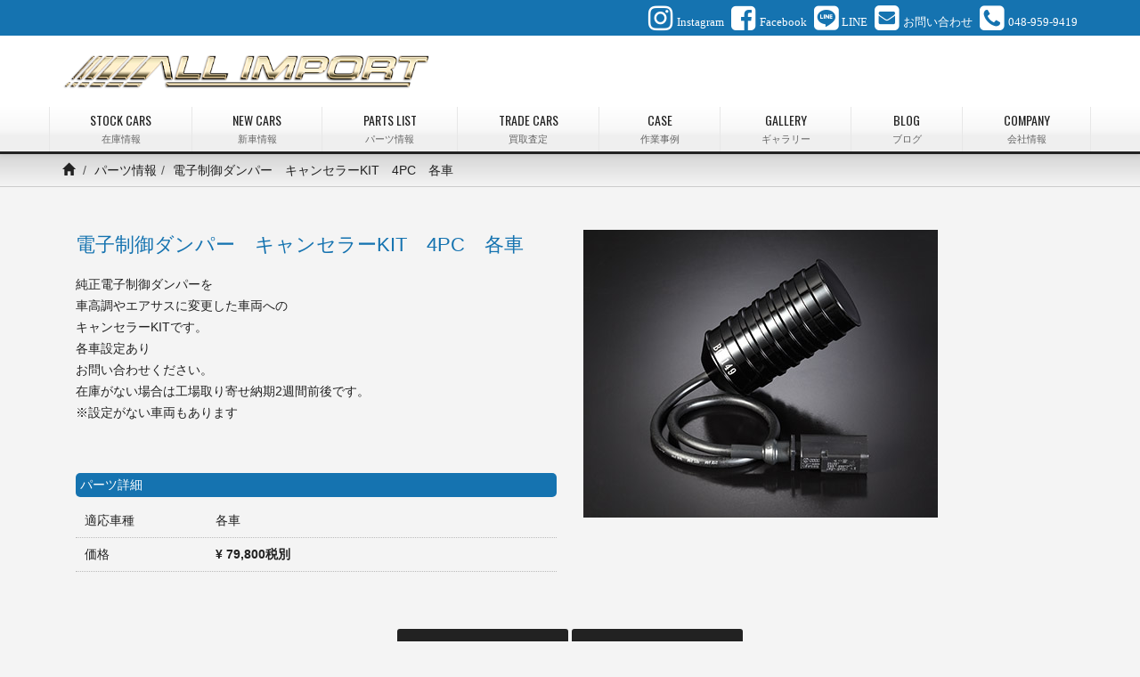

--- FILE ---
content_type: text/html; charset=UTF-8
request_url: https://www.allimport.jp/partslist/6727
body_size: 8960
content:
<!doctype html>
<html lang="ja">
<head>
<meta charset="utf-8">
<meta http-equiv="X-UA-Compatible" content="IE=edge">
<title>電子制御ダンパー キャンセラー 車高調 エアサス アメ車 ポルシェ マセラティ | ALL IMPORTALL IMPORT</title>

<!-- Mobile Specific Metas -->
<meta name="viewport" content="width=device-width, initial-scale=1">
<meta name="format-detection" content="telephone=no">

<!-- Web Font -->
<link href="https://maxcdn.bootstrapcdn.com/font-awesome/4.4.0/css/font-awesome.min.css" rel="stylesheet">
<link href="https://fonts.googleapis.com/css?family=Share:400,700" rel="stylesheet" type="text/css">
<link href="https://fonts.googleapis.com/css?family=Oswald:300,400,700" rel="stylesheet" type="text/css">

<!-- CSS -->
<link href="https://www.allimport.jp/wordpress/wp-content/themes/allimport---new/css/bootstrap.min.css" rel="stylesheet" />
<link href="https://www.allimport.jp/wordpress/wp-content/themes/allimport---new/css/bootstrap-theme.css" rel="stylesheet" />
<link rel="stylesheet" href="https://www.allimport.jp/wordpress/wp-content/themes/allimport---new/style.css?20190725"> 

<script src="https://code.jquery.com/jquery-3.2.1.min.js"></script>
<script src="https://www.allimport.jp/wordpress/wp-content/themes/allimport---new/js/lineheight.js"></script>
<script>
$(function() {
//alert("aaaaa");

$(".blog-box h2").heightLine({
    minWidth:480
});

$(".blog-box p.read").heightLine({
    minWidth:480
});

$(".stock-info h2").heightLine({
    minWidth:480
});

$(".parts-info h2").heightLine({
    minWidth:480
});

$(".gallery-info").heightLine({
    minWidth:480
});

$(".parts-info .price-box p").heightLine({
    minWidth:480
});

$(".stock-info h4, .stock-info h4").heightLine({
    minWidth:480
});

});
</script>




		<!-- All in One SEO 4.9.3 - aioseo.com -->
	<meta name="description" content="電子制御ダンパー キャンセラー 車高調 エアサス アメ車 ポルシェ マセラティ シボレー ダッジ クライスラー フォード メルセデスベンツ フェラーリ アウディ コルベット チャレンジャー グランドチェロキー Gクラス グランツーリズモ ギブリ クアトロポルテ チャージャー マスタング ９１１ GT" />
	<meta name="robots" content="max-snippet:-1, max-image-preview:large, max-video-preview:-1" />
	<meta name="author" content="allimport"/>
	<link rel="canonical" href="https://www.allimport.jp/partslist/6727" />
	<meta name="generator" content="All in One SEO (AIOSEO) 4.9.3" />
		<meta property="og:locale" content="ja_JP" />
		<meta property="og:site_name" content="ALL IMPORT | アメ車専門店 オールインポート 販売・カスタム 【埼玉 三郷】" />
		<meta property="og:type" content="article" />
		<meta property="og:title" content="電子制御ダンパー キャンセラー 車高調 エアサス アメ車 ポルシェ マセラティ | ALL IMPORT" />
		<meta property="og:description" content="電子制御ダンパー キャンセラー 車高調 エアサス アメ車 ポルシェ マセラティ シボレー ダッジ クライスラー フォード メルセデスベンツ フェラーリ アウディ コルベット チャレンジャー グランドチェロキー Gクラス グランツーリズモ ギブリ クアトロポルテ チャージャー マスタング ９１１ GT" />
		<meta property="og:url" content="https://www.allimport.jp/partslist/6727" />
		<meta property="article:published_time" content="2020-05-12T04:50:52+00:00" />
		<meta property="article:modified_time" content="2025-10-21T04:17:38+00:00" />
		<meta name="twitter:card" content="summary_large_image" />
		<meta name="twitter:title" content="電子制御ダンパー キャンセラー 車高調 エアサス アメ車 ポルシェ マセラティ | ALL IMPORT" />
		<meta name="twitter:description" content="電子制御ダンパー キャンセラー 車高調 エアサス アメ車 ポルシェ マセラティ シボレー ダッジ クライスラー フォード メルセデスベンツ フェラーリ アウディ コルベット チャレンジャー グランドチェロキー Gクラス グランツーリズモ ギブリ クアトロポルテ チャージャー マスタング ９１１ GT" />
		<!-- All in One SEO -->

<link rel="alternate" title="oEmbed (JSON)" type="application/json+oembed" href="https://www.allimport.jp/wp-json/oembed/1.0/embed?url=https%3A%2F%2Fwww.allimport.jp%2Fpartslist%2F6727" />
<link rel="alternate" title="oEmbed (XML)" type="text/xml+oembed" href="https://www.allimport.jp/wp-json/oembed/1.0/embed?url=https%3A%2F%2Fwww.allimport.jp%2Fpartslist%2F6727&#038;format=xml" />
<style id='wp-img-auto-sizes-contain-inline-css' type='text/css'>
img:is([sizes=auto i],[sizes^="auto," i]){contain-intrinsic-size:3000px 1500px}
/*# sourceURL=wp-img-auto-sizes-contain-inline-css */
</style>
<style id='wp-emoji-styles-inline-css' type='text/css'>

	img.wp-smiley, img.emoji {
		display: inline !important;
		border: none !important;
		box-shadow: none !important;
		height: 1em !important;
		width: 1em !important;
		margin: 0 0.07em !important;
		vertical-align: -0.1em !important;
		background: none !important;
		padding: 0 !important;
	}
/*# sourceURL=wp-emoji-styles-inline-css */
</style>
<style id='wp-block-library-inline-css' type='text/css'>
:root{--wp-block-synced-color:#7a00df;--wp-block-synced-color--rgb:122,0,223;--wp-bound-block-color:var(--wp-block-synced-color);--wp-editor-canvas-background:#ddd;--wp-admin-theme-color:#007cba;--wp-admin-theme-color--rgb:0,124,186;--wp-admin-theme-color-darker-10:#006ba1;--wp-admin-theme-color-darker-10--rgb:0,107,160.5;--wp-admin-theme-color-darker-20:#005a87;--wp-admin-theme-color-darker-20--rgb:0,90,135;--wp-admin-border-width-focus:2px}@media (min-resolution:192dpi){:root{--wp-admin-border-width-focus:1.5px}}.wp-element-button{cursor:pointer}:root .has-very-light-gray-background-color{background-color:#eee}:root .has-very-dark-gray-background-color{background-color:#313131}:root .has-very-light-gray-color{color:#eee}:root .has-very-dark-gray-color{color:#313131}:root .has-vivid-green-cyan-to-vivid-cyan-blue-gradient-background{background:linear-gradient(135deg,#00d084,#0693e3)}:root .has-purple-crush-gradient-background{background:linear-gradient(135deg,#34e2e4,#4721fb 50%,#ab1dfe)}:root .has-hazy-dawn-gradient-background{background:linear-gradient(135deg,#faaca8,#dad0ec)}:root .has-subdued-olive-gradient-background{background:linear-gradient(135deg,#fafae1,#67a671)}:root .has-atomic-cream-gradient-background{background:linear-gradient(135deg,#fdd79a,#004a59)}:root .has-nightshade-gradient-background{background:linear-gradient(135deg,#330968,#31cdcf)}:root .has-midnight-gradient-background{background:linear-gradient(135deg,#020381,#2874fc)}:root{--wp--preset--font-size--normal:16px;--wp--preset--font-size--huge:42px}.has-regular-font-size{font-size:1em}.has-larger-font-size{font-size:2.625em}.has-normal-font-size{font-size:var(--wp--preset--font-size--normal)}.has-huge-font-size{font-size:var(--wp--preset--font-size--huge)}.has-text-align-center{text-align:center}.has-text-align-left{text-align:left}.has-text-align-right{text-align:right}.has-fit-text{white-space:nowrap!important}#end-resizable-editor-section{display:none}.aligncenter{clear:both}.items-justified-left{justify-content:flex-start}.items-justified-center{justify-content:center}.items-justified-right{justify-content:flex-end}.items-justified-space-between{justify-content:space-between}.screen-reader-text{border:0;clip-path:inset(50%);height:1px;margin:-1px;overflow:hidden;padding:0;position:absolute;width:1px;word-wrap:normal!important}.screen-reader-text:focus{background-color:#ddd;clip-path:none;color:#444;display:block;font-size:1em;height:auto;left:5px;line-height:normal;padding:15px 23px 14px;text-decoration:none;top:5px;width:auto;z-index:100000}html :where(.has-border-color){border-style:solid}html :where([style*=border-top-color]){border-top-style:solid}html :where([style*=border-right-color]){border-right-style:solid}html :where([style*=border-bottom-color]){border-bottom-style:solid}html :where([style*=border-left-color]){border-left-style:solid}html :where([style*=border-width]){border-style:solid}html :where([style*=border-top-width]){border-top-style:solid}html :where([style*=border-right-width]){border-right-style:solid}html :where([style*=border-bottom-width]){border-bottom-style:solid}html :where([style*=border-left-width]){border-left-style:solid}html :where(img[class*=wp-image-]){height:auto;max-width:100%}:where(figure){margin:0 0 1em}html :where(.is-position-sticky){--wp-admin--admin-bar--position-offset:var(--wp-admin--admin-bar--height,0px)}@media screen and (max-width:600px){html :where(.is-position-sticky){--wp-admin--admin-bar--position-offset:0px}}

/*# sourceURL=wp-block-library-inline-css */
</style><style id='global-styles-inline-css' type='text/css'>
:root{--wp--preset--aspect-ratio--square: 1;--wp--preset--aspect-ratio--4-3: 4/3;--wp--preset--aspect-ratio--3-4: 3/4;--wp--preset--aspect-ratio--3-2: 3/2;--wp--preset--aspect-ratio--2-3: 2/3;--wp--preset--aspect-ratio--16-9: 16/9;--wp--preset--aspect-ratio--9-16: 9/16;--wp--preset--color--black: #000000;--wp--preset--color--cyan-bluish-gray: #abb8c3;--wp--preset--color--white: #ffffff;--wp--preset--color--pale-pink: #f78da7;--wp--preset--color--vivid-red: #cf2e2e;--wp--preset--color--luminous-vivid-orange: #ff6900;--wp--preset--color--luminous-vivid-amber: #fcb900;--wp--preset--color--light-green-cyan: #7bdcb5;--wp--preset--color--vivid-green-cyan: #00d084;--wp--preset--color--pale-cyan-blue: #8ed1fc;--wp--preset--color--vivid-cyan-blue: #0693e3;--wp--preset--color--vivid-purple: #9b51e0;--wp--preset--gradient--vivid-cyan-blue-to-vivid-purple: linear-gradient(135deg,rgb(6,147,227) 0%,rgb(155,81,224) 100%);--wp--preset--gradient--light-green-cyan-to-vivid-green-cyan: linear-gradient(135deg,rgb(122,220,180) 0%,rgb(0,208,130) 100%);--wp--preset--gradient--luminous-vivid-amber-to-luminous-vivid-orange: linear-gradient(135deg,rgb(252,185,0) 0%,rgb(255,105,0) 100%);--wp--preset--gradient--luminous-vivid-orange-to-vivid-red: linear-gradient(135deg,rgb(255,105,0) 0%,rgb(207,46,46) 100%);--wp--preset--gradient--very-light-gray-to-cyan-bluish-gray: linear-gradient(135deg,rgb(238,238,238) 0%,rgb(169,184,195) 100%);--wp--preset--gradient--cool-to-warm-spectrum: linear-gradient(135deg,rgb(74,234,220) 0%,rgb(151,120,209) 20%,rgb(207,42,186) 40%,rgb(238,44,130) 60%,rgb(251,105,98) 80%,rgb(254,248,76) 100%);--wp--preset--gradient--blush-light-purple: linear-gradient(135deg,rgb(255,206,236) 0%,rgb(152,150,240) 100%);--wp--preset--gradient--blush-bordeaux: linear-gradient(135deg,rgb(254,205,165) 0%,rgb(254,45,45) 50%,rgb(107,0,62) 100%);--wp--preset--gradient--luminous-dusk: linear-gradient(135deg,rgb(255,203,112) 0%,rgb(199,81,192) 50%,rgb(65,88,208) 100%);--wp--preset--gradient--pale-ocean: linear-gradient(135deg,rgb(255,245,203) 0%,rgb(182,227,212) 50%,rgb(51,167,181) 100%);--wp--preset--gradient--electric-grass: linear-gradient(135deg,rgb(202,248,128) 0%,rgb(113,206,126) 100%);--wp--preset--gradient--midnight: linear-gradient(135deg,rgb(2,3,129) 0%,rgb(40,116,252) 100%);--wp--preset--font-size--small: 13px;--wp--preset--font-size--medium: 20px;--wp--preset--font-size--large: 36px;--wp--preset--font-size--x-large: 42px;--wp--preset--spacing--20: 0.44rem;--wp--preset--spacing--30: 0.67rem;--wp--preset--spacing--40: 1rem;--wp--preset--spacing--50: 1.5rem;--wp--preset--spacing--60: 2.25rem;--wp--preset--spacing--70: 3.38rem;--wp--preset--spacing--80: 5.06rem;--wp--preset--shadow--natural: 6px 6px 9px rgba(0, 0, 0, 0.2);--wp--preset--shadow--deep: 12px 12px 50px rgba(0, 0, 0, 0.4);--wp--preset--shadow--sharp: 6px 6px 0px rgba(0, 0, 0, 0.2);--wp--preset--shadow--outlined: 6px 6px 0px -3px rgb(255, 255, 255), 6px 6px rgb(0, 0, 0);--wp--preset--shadow--crisp: 6px 6px 0px rgb(0, 0, 0);}:where(.is-layout-flex){gap: 0.5em;}:where(.is-layout-grid){gap: 0.5em;}body .is-layout-flex{display: flex;}.is-layout-flex{flex-wrap: wrap;align-items: center;}.is-layout-flex > :is(*, div){margin: 0;}body .is-layout-grid{display: grid;}.is-layout-grid > :is(*, div){margin: 0;}:where(.wp-block-columns.is-layout-flex){gap: 2em;}:where(.wp-block-columns.is-layout-grid){gap: 2em;}:where(.wp-block-post-template.is-layout-flex){gap: 1.25em;}:where(.wp-block-post-template.is-layout-grid){gap: 1.25em;}.has-black-color{color: var(--wp--preset--color--black) !important;}.has-cyan-bluish-gray-color{color: var(--wp--preset--color--cyan-bluish-gray) !important;}.has-white-color{color: var(--wp--preset--color--white) !important;}.has-pale-pink-color{color: var(--wp--preset--color--pale-pink) !important;}.has-vivid-red-color{color: var(--wp--preset--color--vivid-red) !important;}.has-luminous-vivid-orange-color{color: var(--wp--preset--color--luminous-vivid-orange) !important;}.has-luminous-vivid-amber-color{color: var(--wp--preset--color--luminous-vivid-amber) !important;}.has-light-green-cyan-color{color: var(--wp--preset--color--light-green-cyan) !important;}.has-vivid-green-cyan-color{color: var(--wp--preset--color--vivid-green-cyan) !important;}.has-pale-cyan-blue-color{color: var(--wp--preset--color--pale-cyan-blue) !important;}.has-vivid-cyan-blue-color{color: var(--wp--preset--color--vivid-cyan-blue) !important;}.has-vivid-purple-color{color: var(--wp--preset--color--vivid-purple) !important;}.has-black-background-color{background-color: var(--wp--preset--color--black) !important;}.has-cyan-bluish-gray-background-color{background-color: var(--wp--preset--color--cyan-bluish-gray) !important;}.has-white-background-color{background-color: var(--wp--preset--color--white) !important;}.has-pale-pink-background-color{background-color: var(--wp--preset--color--pale-pink) !important;}.has-vivid-red-background-color{background-color: var(--wp--preset--color--vivid-red) !important;}.has-luminous-vivid-orange-background-color{background-color: var(--wp--preset--color--luminous-vivid-orange) !important;}.has-luminous-vivid-amber-background-color{background-color: var(--wp--preset--color--luminous-vivid-amber) !important;}.has-light-green-cyan-background-color{background-color: var(--wp--preset--color--light-green-cyan) !important;}.has-vivid-green-cyan-background-color{background-color: var(--wp--preset--color--vivid-green-cyan) !important;}.has-pale-cyan-blue-background-color{background-color: var(--wp--preset--color--pale-cyan-blue) !important;}.has-vivid-cyan-blue-background-color{background-color: var(--wp--preset--color--vivid-cyan-blue) !important;}.has-vivid-purple-background-color{background-color: var(--wp--preset--color--vivid-purple) !important;}.has-black-border-color{border-color: var(--wp--preset--color--black) !important;}.has-cyan-bluish-gray-border-color{border-color: var(--wp--preset--color--cyan-bluish-gray) !important;}.has-white-border-color{border-color: var(--wp--preset--color--white) !important;}.has-pale-pink-border-color{border-color: var(--wp--preset--color--pale-pink) !important;}.has-vivid-red-border-color{border-color: var(--wp--preset--color--vivid-red) !important;}.has-luminous-vivid-orange-border-color{border-color: var(--wp--preset--color--luminous-vivid-orange) !important;}.has-luminous-vivid-amber-border-color{border-color: var(--wp--preset--color--luminous-vivid-amber) !important;}.has-light-green-cyan-border-color{border-color: var(--wp--preset--color--light-green-cyan) !important;}.has-vivid-green-cyan-border-color{border-color: var(--wp--preset--color--vivid-green-cyan) !important;}.has-pale-cyan-blue-border-color{border-color: var(--wp--preset--color--pale-cyan-blue) !important;}.has-vivid-cyan-blue-border-color{border-color: var(--wp--preset--color--vivid-cyan-blue) !important;}.has-vivid-purple-border-color{border-color: var(--wp--preset--color--vivid-purple) !important;}.has-vivid-cyan-blue-to-vivid-purple-gradient-background{background: var(--wp--preset--gradient--vivid-cyan-blue-to-vivid-purple) !important;}.has-light-green-cyan-to-vivid-green-cyan-gradient-background{background: var(--wp--preset--gradient--light-green-cyan-to-vivid-green-cyan) !important;}.has-luminous-vivid-amber-to-luminous-vivid-orange-gradient-background{background: var(--wp--preset--gradient--luminous-vivid-amber-to-luminous-vivid-orange) !important;}.has-luminous-vivid-orange-to-vivid-red-gradient-background{background: var(--wp--preset--gradient--luminous-vivid-orange-to-vivid-red) !important;}.has-very-light-gray-to-cyan-bluish-gray-gradient-background{background: var(--wp--preset--gradient--very-light-gray-to-cyan-bluish-gray) !important;}.has-cool-to-warm-spectrum-gradient-background{background: var(--wp--preset--gradient--cool-to-warm-spectrum) !important;}.has-blush-light-purple-gradient-background{background: var(--wp--preset--gradient--blush-light-purple) !important;}.has-blush-bordeaux-gradient-background{background: var(--wp--preset--gradient--blush-bordeaux) !important;}.has-luminous-dusk-gradient-background{background: var(--wp--preset--gradient--luminous-dusk) !important;}.has-pale-ocean-gradient-background{background: var(--wp--preset--gradient--pale-ocean) !important;}.has-electric-grass-gradient-background{background: var(--wp--preset--gradient--electric-grass) !important;}.has-midnight-gradient-background{background: var(--wp--preset--gradient--midnight) !important;}.has-small-font-size{font-size: var(--wp--preset--font-size--small) !important;}.has-medium-font-size{font-size: var(--wp--preset--font-size--medium) !important;}.has-large-font-size{font-size: var(--wp--preset--font-size--large) !important;}.has-x-large-font-size{font-size: var(--wp--preset--font-size--x-large) !important;}
/*# sourceURL=global-styles-inline-css */
</style>

<style id='classic-theme-styles-inline-css' type='text/css'>
/*! This file is auto-generated */
.wp-block-button__link{color:#fff;background-color:#32373c;border-radius:9999px;box-shadow:none;text-decoration:none;padding:calc(.667em + 2px) calc(1.333em + 2px);font-size:1.125em}.wp-block-file__button{background:#32373c;color:#fff;text-decoration:none}
/*# sourceURL=/wp-includes/css/classic-themes.min.css */
</style>
<link rel='stylesheet' id='contact-form-7-css' href='https://www.allimport.jp/wordpress/wp-content/plugins/contact-form-7/includes/css/styles.css?ver=6.1.4' type='text/css' media='all' />
<link rel='stylesheet' id='dashicons-css' href='https://www.allimport.jp/wordpress/wp-includes/css/dashicons.min.css?ver=6.9' type='text/css' media='all' />
<link rel='stylesheet' id='themename-style-css' href='https://www.allimport.jp/wordpress/wp-content/themes/allimport---new/style.css?ver=1.0' type='text/css' media='all' />
<link rel='stylesheet' id='fancybox-css' href='https://www.allimport.jp/wordpress/wp-content/plugins/easy-fancybox/fancybox/1.5.4/jquery.fancybox.min.css?ver=6.9' type='text/css' media='screen' />
<script type="text/javascript" src="https://www.allimport.jp/wordpress/wp-includes/js/jquery/jquery.min.js?ver=3.7.1" id="jquery-core-js"></script>
<script type="text/javascript" src="https://www.allimport.jp/wordpress/wp-includes/js/jquery/jquery-migrate.min.js?ver=3.4.1" id="jquery-migrate-js"></script>
<link rel="https://api.w.org/" href="https://www.allimport.jp/wp-json/" /><link rel="EditURI" type="application/rsd+xml" title="RSD" href="https://www.allimport.jp/wordpress/xmlrpc.php?rsd" />
<meta name="generator" content="WordPress 6.9" />
<link rel='shortlink' href='https://www.allimport.jp/?p=6727' />



<!-- Global site tag (gtag.js) - Google Analytics -->
<script async src="https://www.googletagmanager.com/gtag/js?id=UA-131404168-1"></script>
<script>
  window.dataLayer = window.dataLayer || [];
  function gtag(){dataLayer.push(arguments);}
  gtag('js', new Date());

  gtag('config', 'UA-131404168-1');
</script>

</head>

<body>

<header>
<div id="head-sns" class="container-fruid">
<div class="container clearfix">
<div id="head-sns-row" class="clearfix">
<div class="sns-item"><a href="https://www.instagram.com/allimport_tokyo/profilecard/?igsh=MWRlcnBkeWFleGdhMA%3D%3D" target="_blank" title="instagram"><i class="im im-instagram"></i><span class="item-name">Instagram</span></a></div>
<div class="sns-item"><a href="https://www.facebook.com/%E3%82%AA%E3%83%BC%E3%83%AB%E3%82%A4%E3%83%B3%E3%83%9D%E3%83%BC%E3%83%88-761847420587405/" target="_blank" title="Facebook"><i class="im im-facebook-square"></i><span class="item-name">Facebook</span></a></div>
<div class="sns-item"><a href="https://www.allimport.jp/line" target="_blank" title="LINE"><i class="im im-line-square"></i><span class="item-name">LINE</span></a></div>
<div class="sns-item"><a href="https://www.allimport.jp/contact" title="お問い合わせ"><i class="im im-envelope-square"></i><span class="item-name">お問い合わせ</span></a></div>
<div class="sns-item hide-xs"><div class="linkless"><i class="im im-phone-square"></i><span class="item-name">048-959-9419</span></div></div>
<div class="sns-item show-xs"><a href="tel:048-959-9419" title="048-959-9419"><i class="im im-phone-square"></i><span class="item-name">048-959-9419</span></a></div>
</div>
</div>
</div>
<div class="container">
<div id="head-logo">
<a href="https://www.allimport.jp">
<img src="https://www.allimport.jp/wordpress/wp-content/themes/allimport---new/images/logo.png" alt="ALL IMPORT" />
</a>
</div>
</div>
</header>

<nav class="navbar navbar-default" role="navigation">
<div class="container">
<div class="navbar-header">
<button type="button" class="navbar-toggle" data-toggle="collapse" data-target="#top-nav">
<span class="nav-title">Menu</span>
<i class="fa fa-bars"></i>
</button>
</div>
<div class="collapse navbar-collapse" id="top-nav">
<ul id="menu-navigation" class="nav navbar-nav">
<li><a title="在庫情報" href="https://www.allimport.jp/stockcars">STOCK CARS<span class="sml-cap">在庫情報</span></a></li>
<li><a title="新車情報" href="https://www.allimport.jp/newcar">NEW CARS<span class="sml-cap">新車情報</span></a></li>
<li><a title="パーツ情報" href="https://www.allimport.jp/partslist">PARTS LIST<span class="sml-cap">パーツ情報</span></a></li>
<li><a title="買取査定" href="https://www.allimport.jp/tradecars">TRADE CARS<span class="sml-cap">買取査定</span></a></li>
<li><a title="作業事例" href="https://www.allimport.jp/archives/category/case">CASE<span class="sml-cap">作業事例</span></a></li>
<li><a title="ギャラリー" href="https://www.allimport.jp/gallery">GALLERY<span class="sml-cap">ギャラリー</span></a></li>
<li><a title="ブログ" href="https://www.allimport.jp/blog">BLOG<span class="sml-cap">ブログ</span></a></li>
<li><a title="会社情報" href="https://www.allimport.jp/company">COMPANY<span class="sml-cap">会社情報</span></a></li>
</ul>
</div>
</div>
</nav>

<div class="container-fruid breadcrumb-bg clearfix">
<div class="container">
<ol class="breadcrumb"><li><a href="https://www.allimport.jp/"><span class="glyphicon glyphicon-home"></span></a></li>&nbsp;<li><a href="https://www.allimport.jp/partslist">パーツ情報</a></li><li class="active">電子制御ダンパー　キャンセラーKIT　4PC　各車</li></ol></div>
</div>

<div class="container container-wrapper">
<section id="partslist" class="content-2nd">
<div id="parts-info" class="row">

		<div class="col-xs-12 col-md-6 col-md-push-6">
		<div class="img-container-main">
					<img width="398" height="323" src="https://www.allimport.jp/wordpress/wp-content/uploads/2020/05/cancellation_b.jpg" class="attachment-large size-large wp-post-image" alt="" decoding="async" fetchpriority="high" />				</div>
		<div class="gallery-thumbnail">
			<ul class="cf">
							</ul>
		</div>
	</div>
	<div class="col-xs-12 col-md-6 col-md-pull-6">
		<h2 class="title">電子制御ダンパー　キャンセラーKIT　4PC　各車</h2>
		<p>純正電子制御ダンパーを</p>
<p>車高調やエアサスに変更した車両への</p>
<p>キャンセラーKITです。</p>
<p>各車設定あり</p>
<p>お問い合わせください。</p>
<p>在庫がない場合は工場取り寄せ納期2週間前後です。</p>
<p>※設定がない車両もあります</p>
<p>&nbsp;</p>
		<h5>パーツ詳細</h5>
		<div id="spec-contents">
			<dl class="specdl cf">
				<dt>適応車種</dt>
				<dd>
									各車								</dd>
			</dl>
		</div>
		<div id="price-contents">
			<dl class="pricedl cf">
				<dt>価格</dt>
				<dd>
									&yen; 79,800税別								</dd>
			</dl>
		</div>
	</div>
		
</div>

<div id="item-contact-btn">
<a class="button" href="https://www.allimport.jp/partslist">一覧ページに戻る</a>
<a class="button" href="https://www.allimport.jp/parts-inquiry?your-item=電子制御ダンパー　キャンセラーKIT　4PC　各車&your-itemurl=https://www.allimport.jp/partslist/6727">商品を問い合わせる</a>
</div>

<div class="nav-below clearfix">
	<span class="nav-previous"><a href="https://www.allimport.jp/partslist/6684" rel="prev"><i class="fa fa-angle-double-left"></i> 前のパーツ</a></span>
	<span class="nav-next"><a href="https://www.allimport.jp/partslist/6730" rel="next">次のパーツ <i class="fa fa-angle-double-right"></i></a></span>
</div><!-- /.nav-below -->

</section>
</div>


<footer id="footer-clumn">
<div class="footer-bg">
<div id="footer-link">
<div class="container"> <span class="link-item"><a href="https://www.allimport.jp"><span class="glyphicon glyphicon-home"></span></a></span> <span class="link-item"><a href="https://www.allimport.jp/stockcars">在庫情報</a></span> <span class="link-item"><a href="https://www.allimport.jp/newcar">新車情報</a></span> <span class="link-item"><a href="https://www.allimport.jp/partslist">パーツ情報</a></span> <span class="link-item"><a href="https://www.allimport.jp/tradecars">買取査定</a></span> <span class="link-item"><a href="https://www.allimport.jp/archives/category/case">作業事例</a></span> <span class="link-item"><a href="https://www.allimport.jp/gallery">ギャラリー</a></span> <span class="link-item"><a href="https://www.allimport.jp/news">最新情報</a></span> <span class="link-item"><a href="https://www.allimport.jp/blog">ブログ</a></span> <span class="link-item"><a href="https://www.allimport.jp/company">会社情報</a></span> <span class="link-item"><a href="https://www.allimport.jp/contact">お問い合わせ</a></span> <span class="link-item"><a href="https://www.allimport.jp/privacy">プライバシーポリシー</a></span> </div>
</div>
<div id="footer-copyright">
<div class="container"><i class="fa fa-copyright"></i>&nbsp;2015&nbsp;ALL IMPORT Inc.</div>
</div>
</div>
</footer>

<div class="inq-bottom fixed" style="bottom: 0px;">
<div class="inq-wrap">
    
<ul>
<li class="inq-tel cf"><a href="tel:048-959-9419"><img class="contact-icon" src="https://www.allimport.jp/wordpress/wp-content/themes/allimport---new/images/tel.png" alt="">048-959-9419</a></li>

<li class="inq-line cf"><a href="/line/"><img class="contact-icon" src="https://www.allimport.jp/wordpress/wp-content/themes/allimport---new/images/LINE_APP_typeA.png" alt="">LINEトーク</a></li>

</ul>

</div>
</div>

<!--[if lt IE 9]>
<script src="https://oss.maxcdn.com/html5shiv/3.7.2/html5shiv.min.js"></script>
<script src="https://oss.maxcdn.com/respond/1.4.2/respond.min.js"></script>
<![endif]-->

<script type="text/javascript" src="https://www.allimport.jp/wordpress/wp-content/themes/allimport---new/js/bootstrap.min.js"></script>
<script type="text/javascript" src="https://www.allimport.jp/wordpress/wp-content/themes/allimport---new/js/scrolltopcontrol.js"></script>
<script type="text/javascript" src="https://www.allimport.jp/wordpress/wp-content/themes/allimport---new/js/ofi.min.js"></script>
<script>
  objectFitImages('.container-inner img');
</script>

<script type="speculationrules">
{"prefetch":[{"source":"document","where":{"and":[{"href_matches":"/*"},{"not":{"href_matches":["/wordpress/wp-*.php","/wordpress/wp-admin/*","/wordpress/wp-content/uploads/*","/wordpress/wp-content/*","/wordpress/wp-content/plugins/*","/wordpress/wp-content/themes/allimport---new/*","/*\\?(.+)"]}},{"not":{"selector_matches":"a[rel~=\"nofollow\"]"}},{"not":{"selector_matches":".no-prefetch, .no-prefetch a"}}]},"eagerness":"conservative"}]}
</script>
<script type="text/javascript" src="https://www.allimport.jp/wordpress/wp-includes/js/dist/hooks.min.js?ver=dd5603f07f9220ed27f1" id="wp-hooks-js"></script>
<script type="text/javascript" src="https://www.allimport.jp/wordpress/wp-includes/js/dist/i18n.min.js?ver=c26c3dc7bed366793375" id="wp-i18n-js"></script>
<script type="text/javascript" id="wp-i18n-js-after">
/* <![CDATA[ */
wp.i18n.setLocaleData( { 'text direction\u0004ltr': [ 'ltr' ] } );
//# sourceURL=wp-i18n-js-after
/* ]]> */
</script>
<script type="text/javascript" src="https://www.allimport.jp/wordpress/wp-content/plugins/contact-form-7/includes/swv/js/index.js?ver=6.1.4" id="swv-js"></script>
<script type="text/javascript" id="contact-form-7-js-translations">
/* <![CDATA[ */
( function( domain, translations ) {
	var localeData = translations.locale_data[ domain ] || translations.locale_data.messages;
	localeData[""].domain = domain;
	wp.i18n.setLocaleData( localeData, domain );
} )( "contact-form-7", {"translation-revision-date":"2025-11-30 08:12:23+0000","generator":"GlotPress\/4.0.3","domain":"messages","locale_data":{"messages":{"":{"domain":"messages","plural-forms":"nplurals=1; plural=0;","lang":"ja_JP"},"This contact form is placed in the wrong place.":["\u3053\u306e\u30b3\u30f3\u30bf\u30af\u30c8\u30d5\u30a9\u30fc\u30e0\u306f\u9593\u9055\u3063\u305f\u4f4d\u7f6e\u306b\u7f6e\u304b\u308c\u3066\u3044\u307e\u3059\u3002"],"Error:":["\u30a8\u30e9\u30fc:"]}},"comment":{"reference":"includes\/js\/index.js"}} );
//# sourceURL=contact-form-7-js-translations
/* ]]> */
</script>
<script type="text/javascript" id="contact-form-7-js-before">
/* <![CDATA[ */
var wpcf7 = {
    "api": {
        "root": "https:\/\/www.allimport.jp\/wp-json\/",
        "namespace": "contact-form-7\/v1"
    }
};
//# sourceURL=contact-form-7-js-before
/* ]]> */
</script>
<script type="text/javascript" src="https://www.allimport.jp/wordpress/wp-content/plugins/contact-form-7/includes/js/index.js?ver=6.1.4" id="contact-form-7-js"></script>
<script type="text/javascript" src="https://www.allimport.jp/wordpress/wp-content/plugins/easy-fancybox/vendor/purify.min.js?ver=6.9" id="fancybox-purify-js"></script>
<script type="text/javascript" id="jquery-fancybox-js-extra">
/* <![CDATA[ */
var efb_i18n = {"close":"Close","next":"Next","prev":"Previous","startSlideshow":"Start slideshow","toggleSize":"Toggle size"};
//# sourceURL=jquery-fancybox-js-extra
/* ]]> */
</script>
<script type="text/javascript" src="https://www.allimport.jp/wordpress/wp-content/plugins/easy-fancybox/fancybox/1.5.4/jquery.fancybox.min.js?ver=6.9" id="jquery-fancybox-js"></script>
<script type="text/javascript" id="jquery-fancybox-js-after">
/* <![CDATA[ */
var fb_timeout, fb_opts={'autoScale':true,'showCloseButton':true,'margin':20,'pixelRatio':'false','centerOnScroll':true,'enableEscapeButton':true,'overlayShow':true,'hideOnOverlayClick':true,'minVpHeight':320,'disableCoreLightbox':'true','enableBlockControls':'true','fancybox_openBlockControls':'true' };
if(typeof easy_fancybox_handler==='undefined'){
var easy_fancybox_handler=function(){
jQuery([".nolightbox","a.wp-block-file__button","a.pin-it-button","a[href*='pinterest.com\/pin\/create']","a[href*='facebook.com\/share']","a[href*='twitter.com\/share']"].join(',')).addClass('nofancybox');
jQuery('a.fancybox-close').on('click',function(e){e.preventDefault();jQuery.fancybox.close()});
/* IMG */
						var unlinkedImageBlocks=jQuery(".wp-block-image > img:not(.nofancybox,figure.nofancybox>img)");
						unlinkedImageBlocks.wrap(function() {
							var href = jQuery( this ).attr( "src" );
							return "<a href='" + href + "'></a>";
						});
var fb_IMG_select=jQuery('a[href*=".jpg" i]:not(.nofancybox,li.nofancybox>a,figure.nofancybox>a),area[href*=".jpg" i]:not(.nofancybox),a[href*=".jpeg" i]:not(.nofancybox,li.nofancybox>a,figure.nofancybox>a),area[href*=".jpeg" i]:not(.nofancybox),a[href*=".png" i]:not(.nofancybox,li.nofancybox>a,figure.nofancybox>a),area[href*=".png" i]:not(.nofancybox)');
fb_IMG_select.addClass('fancybox image').attr('rel','gallery');
jQuery('a.fancybox,area.fancybox,.fancybox>a').each(function(){jQuery(this).fancybox(jQuery.extend(true,{},fb_opts,{'transition':'elastic','transitionIn':'elastic','easingIn':'easeOutBack','transitionOut':'elastic','easingOut':'easeInBack','opacity':false,'hideOnContentClick':false,'titleShow':true,'titlePosition':'over','titleFromAlt':true,'showNavArrows':true,'enableKeyboardNav':true,'cyclic':false,'mouseWheel':'true'}))});
};};
jQuery(easy_fancybox_handler);jQuery(document).on('post-load',easy_fancybox_handler);

//# sourceURL=jquery-fancybox-js-after
/* ]]> */
</script>
<script type="text/javascript" src="https://www.allimport.jp/wordpress/wp-content/plugins/easy-fancybox/vendor/jquery.easing.min.js?ver=1.4.1" id="jquery-easing-js"></script>
<script type="text/javascript" src="https://www.allimport.jp/wordpress/wp-content/plugins/easy-fancybox/vendor/jquery.mousewheel.min.js?ver=3.1.13" id="jquery-mousewheel-js"></script>
<script id="wp-emoji-settings" type="application/json">
{"baseUrl":"https://s.w.org/images/core/emoji/17.0.2/72x72/","ext":".png","svgUrl":"https://s.w.org/images/core/emoji/17.0.2/svg/","svgExt":".svg","source":{"concatemoji":"https://www.allimport.jp/wordpress/wp-includes/js/wp-emoji-release.min.js?ver=6.9"}}
</script>
<script type="module">
/* <![CDATA[ */
/*! This file is auto-generated */
const a=JSON.parse(document.getElementById("wp-emoji-settings").textContent),o=(window._wpemojiSettings=a,"wpEmojiSettingsSupports"),s=["flag","emoji"];function i(e){try{var t={supportTests:e,timestamp:(new Date).valueOf()};sessionStorage.setItem(o,JSON.stringify(t))}catch(e){}}function c(e,t,n){e.clearRect(0,0,e.canvas.width,e.canvas.height),e.fillText(t,0,0);t=new Uint32Array(e.getImageData(0,0,e.canvas.width,e.canvas.height).data);e.clearRect(0,0,e.canvas.width,e.canvas.height),e.fillText(n,0,0);const a=new Uint32Array(e.getImageData(0,0,e.canvas.width,e.canvas.height).data);return t.every((e,t)=>e===a[t])}function p(e,t){e.clearRect(0,0,e.canvas.width,e.canvas.height),e.fillText(t,0,0);var n=e.getImageData(16,16,1,1);for(let e=0;e<n.data.length;e++)if(0!==n.data[e])return!1;return!0}function u(e,t,n,a){switch(t){case"flag":return n(e,"\ud83c\udff3\ufe0f\u200d\u26a7\ufe0f","\ud83c\udff3\ufe0f\u200b\u26a7\ufe0f")?!1:!n(e,"\ud83c\udde8\ud83c\uddf6","\ud83c\udde8\u200b\ud83c\uddf6")&&!n(e,"\ud83c\udff4\udb40\udc67\udb40\udc62\udb40\udc65\udb40\udc6e\udb40\udc67\udb40\udc7f","\ud83c\udff4\u200b\udb40\udc67\u200b\udb40\udc62\u200b\udb40\udc65\u200b\udb40\udc6e\u200b\udb40\udc67\u200b\udb40\udc7f");case"emoji":return!a(e,"\ud83e\u1fac8")}return!1}function f(e,t,n,a){let r;const o=(r="undefined"!=typeof WorkerGlobalScope&&self instanceof WorkerGlobalScope?new OffscreenCanvas(300,150):document.createElement("canvas")).getContext("2d",{willReadFrequently:!0}),s=(o.textBaseline="top",o.font="600 32px Arial",{});return e.forEach(e=>{s[e]=t(o,e,n,a)}),s}function r(e){var t=document.createElement("script");t.src=e,t.defer=!0,document.head.appendChild(t)}a.supports={everything:!0,everythingExceptFlag:!0},new Promise(t=>{let n=function(){try{var e=JSON.parse(sessionStorage.getItem(o));if("object"==typeof e&&"number"==typeof e.timestamp&&(new Date).valueOf()<e.timestamp+604800&&"object"==typeof e.supportTests)return e.supportTests}catch(e){}return null}();if(!n){if("undefined"!=typeof Worker&&"undefined"!=typeof OffscreenCanvas&&"undefined"!=typeof URL&&URL.createObjectURL&&"undefined"!=typeof Blob)try{var e="postMessage("+f.toString()+"("+[JSON.stringify(s),u.toString(),c.toString(),p.toString()].join(",")+"));",a=new Blob([e],{type:"text/javascript"});const r=new Worker(URL.createObjectURL(a),{name:"wpTestEmojiSupports"});return void(r.onmessage=e=>{i(n=e.data),r.terminate(),t(n)})}catch(e){}i(n=f(s,u,c,p))}t(n)}).then(e=>{for(const n in e)a.supports[n]=e[n],a.supports.everything=a.supports.everything&&a.supports[n],"flag"!==n&&(a.supports.everythingExceptFlag=a.supports.everythingExceptFlag&&a.supports[n]);var t;a.supports.everythingExceptFlag=a.supports.everythingExceptFlag&&!a.supports.flag,a.supports.everything||((t=a.source||{}).concatemoji?r(t.concatemoji):t.wpemoji&&t.twemoji&&(r(t.twemoji),r(t.wpemoji)))});
//# sourceURL=https://www.allimport.jp/wordpress/wp-includes/js/wp-emoji-loader.min.js
/* ]]> */
</script>

</body>
</html>


--- FILE ---
content_type: text/css
request_url: https://www.allimport.jp/wordpress/wp-content/themes/allimport---new/style.css?20190725
body_size: 13005
content:
/*
Theme Name: ALL IMPORT - newcar
Description: オールインポート レスポンシブテンプレート
Author: Wintel
*/





/* Basic Elements
   ========================================================================== */


*, *:before, *:after {
	-moz-box-sizing: border-box;
	-webkit-box-sizing: border-box;
	box-sizing: border-box;
}


html {
	font-size: 100%;
	line-height: 150%;
}


body {
	background-color: #f4f4f4;
	color: #222;
	font-family: Verdana, Geneva, "メイリオ", Meiryo, "ヒラギノ角ゴ Pro W3", "Hiragino Kaku Gothic Pro", Osaka, "ＭＳ Ｐゴシック", "MS PGothic", sans-serif;
	font-weight: 400;
	text-rendering: optimizeLegibility;
	-webkit-font-smoothing: antialiased;
	word-break: normal;
}


hr {
	border: 0;
	border-top: 1px solid #ddd;
	margin: 2rem auto;
	width: 3rem;
}

@media (min-width: 481px) {
	hr {
		margin: 2.5rem auto;
	}
}


hr.small {
	margin: 1.5rem auto;
}


/*.img-container {
	margin: 0 0 2rem 0;
}*/


img {
	margin: 0;
	max-width: 100%;
	height: auto;
}


a.img-container-banner {
  display: -webkit-flex;
  display: flex;
  -webkit-justify-content: center;
  justify-content: center;
  -webkit-align-items: center;
  align-items: center;
  width: 100%;
  height: 60px;
  background: #fff;
  border: 1px solid #ccc;
  text-decoration: none;
}

@media (min-width: 481px) {
  a.img-container-banner {
    height: 100px;
  }
}

@media (min-width: 768px) {
  a.img-container-banner {
    height: 115px;
  }
}

@media (min-width: 992px) {
  a.img-container-banner {
    height: 70px;
  }
}

@media (min-width: 1200px) {
  a.img-container-banner {
    height: 90px;
  }
}


a.img-container-banner-black {
  background: #000;
}


a.img-container-banner img {
  width: auto;
  height: 100%;
  max-height: 100%;
}


embed, iframe, object, video {
	max-width: 100%;
}


.defs {
	display: none;
}


.img-box {
  position: relative;
  margin: 0;
  margin: 0 0 2rem 0;
}


.img-container {
  position: relative;
  margin: 0;
}


.img-container::before {
  padding-top: 66.66%;
  display: block;
  content: "";
}


.img-container-4by3::before {
  padding-top: 75%;
  display: block;
  content: "";
}


.img-container-square::before {
  padding-top: 100%;
  display: block;
  content: "";
}


.img-container .container-inner {
  display: -webkit-flex;
  display: flex;
  -webkit-justify-content: center;
  justify-content: center;
  -webkit-align-items: center;
  align-items: center;
  overflow: hidden;
  position: absolute;
  top: 0;
  left: 0;
  bottom: 0;
  right: 0;
}


.img-container .container-inner img {
  width: 100%;
  height: 100%;
  object-fit: cover;
  font-family: 'object-fit: cover;';
}


a.deactivated {
  text-decoration: none;
  pointer-events: none;
  cursor: default;
}


@media screen and (min-width: 769px) {
  a[href^="tel:"] {
    text-decoration: none !important;
    pointer-events: none;
    cursor: default;
  }
}





/* Additional icon
   ========================================================================== */


@font-face {
  font-family: 'vcs-icons';
  src:  url('fonts/vcs-icons.eot?rq0mnn');
  src:  url('fonts/vcs-icons.eot?rq0mnn#iefix') format('embedded-opentype'),
    url('fonts/vcs-icons.ttf?rq0mnn') format('truetype'),
    url('fonts/vcs-icons.woff?rq0mnn') format('woff'),
    url('fonts/vcs-icons.svg?rq0mnn#vcs-icons') format('svg');
  font-weight: normal;
  font-style: normal;
}

[class^="im-"], [class*=" im-"] {
  /* use !important to prevent issues with browser extensions that change fonts */
  font-family: 'vcs-icons' !important;
  speak: none;
  font-style: normal;
  font-weight: normal;
  font-variant: normal;
  text-transform: none;
  line-height: 1.25;

  /* Better Font Rendering =========== */
  -webkit-font-smoothing: antialiased;
  -moz-osx-font-smoothing: grayscale;
}

.im-line:before {
  content: "\e900";
}
.im-line-square:before {
	content: "\e800";
}
.im-twitter:before {
	content: "\f099";
}
.im-twitter-square:before {
	content: "\f081";
}
.im-facebook:before {
	content: "\f09a";
}
.im-facebook-square:before {
	content: "\f082";
}
.im-phone:before {
	content: "\f095";
}
.im-phone-square:before {
	content: "\f098";
}
.im-youtube-square:before {
	content: "\f166";
}
.im-instagram:before {
	content: "\f16d";
}
.im-tumblr:before {
	content: "\f173";
}
.im-tumblr-square:before {
	content: "\f174";
}
.im-envelope:before {
	content: "\f0e0";
}
.im-envelope-square:before {
	content: "\f199";
}





/* Layout
   ========================================================================== */


.container-wrapper {
	background-color: transparent;
}


.container-wrapper-front {
	padding-top: 2rem;
}

@media (min-width: 481px) {
	.container-wrapper-front {
		padding-top: 4rem;
	}
}


.content-2nd {
	margin: 0 15px;
}


.row-wrapper {
	margin: 0 15px;
}


.nobreak {
	display: inline-block;
}


.break { display: block; }

@media (min-width: 768px) {
	.break { display: inline; }
}


.break-xxs {
	display: block;
}

@media (min-width: 481px) {
	.break-xxs {
		display: inline;
	}
}


.break-xs {
	display: block;
}

@media (min-width: 768px) {
	.break-xs {
		display: inline;
	}
}


.show-xxs {
	display: inline;
}

@media (min-width: 481px) {
	.show-xxs {
		display: none;
	}
}


.show-xs {
	display: inline;
}

@media (min-width: 768px) {
	.show-xs {
		display: none;
	}
}


.hide-xxs {
	display: none;
}

@media (min-width: 481px) {
	.hide-xxs {
		display: inline;
	}
}


.hide-xs {
	display: none;
}

@media (min-width: 768px) {
	.hide-xs {
		display: inline;
	}
}


.hide-all {
	display: none;
}


.tal-sm-tac-md {
  display: inline-block;
  margin: 0 auto;
	text-align: left;
}

@media (min-width: 768px) {
	.tal-sm-tac-md {
    display: block;
    margin: 0;
		text-align: center;
	}
}





/* Header
   ========================================================================== */


header {
	color: #222;
	background: #fff;
	top: 0px;
	width: 100%;
	position: relative;
	z-index: 100;
}


header a {
	color: #222;
	text-decoration: none;
}


header a:hover,
header a:focus {
	color: #1573b0;
	text-decoration: none;
}


#head-sns {
	background-color: #1573b0;
	min-height: 60px;
	margin-top: 54px;
}

@media (min-width: 768px) {
	#head-sns {
		min-height: 28px;
		margin-top: 0;
	}
}

@media (min-width: 992px) {
	#head-sns {
		min-height: 34px;
	}
}


#head-sns-row {
	width: 280px;
	margin: 0 auto;
}

@media (min-width: 768px) {
	#head-sns-row {
		float: right;
		width: auto;
		margin: 0;
	}
}


#head-sns-row .sns-item {
	float: left;
	margin: 0 2%;
	font-size: 3rem;
	line-height: 1;
	width: 16%;
	text-align: center;
}

@media (min-width: 768px) {
	#head-sns-row .sns-item {
		width: auto;
		margin: 0 0 0 0.5rem;
		font-size: 1.5rem;
	}
}

@media (min-width: 992px) {
	#head-sns-row .sns-item {
		font-size: 2rem;
	}
}


#head-sns-row .sns-item:first-child {
	margin: 0 2%;
}

@media (min-width: 768px) {
	#head-sns-row .sns-item:first-child {
		margin: 0;
	}
}


#head-sns-row .sns-item .item-name {
	display: none;
}

@media (min-width: 768px) {
	#head-sns-row .sns-item .item-name {
		display: inline-block;
		font-size: 0.8rem;
		line-height: 1;
		font-weight: normal;
		padding: 0 0 0 0.3rem;
		position: relative;
		top: -0.1rem;
	}
}

@media (min-width: 992px) {
	#head-sns-row .sns-item .item-name {
		top: -0.3rem;
	}
}


#head-sns-row .sns-item a {
	display: inline-block;
	font-size: 3rem;
	line-height: 1;
	color: #fff;
	text-decoration: none;
}

@media (min-width: 768px) {
	#head-sns-row .sns-item a {
		font-size: 1.5rem;
	}
}

@media (min-width: 992px) {
	#head-sns-row .sns-item a {
		font-size: 2rem;
	}
}


#head-sns-row .sns-item a:hover {
	color: #eec74e;
	text-decoration: none;
}


#head-sns-row .sns-item .linkless {
	display: inline-block;
	color: #fff;
}


#head-logo {
	float: none;
	padding: 15px 0;
	text-align: center;
	margin-top: -114px;
}

@media (min-width: 768px) {
	#head-logo {
		float: left;
		padding: 20px 0;
		margin-top: 0;
	}
}


#head-logo img {
	width: auto;
	height: 1.5rem;
}

@media (min-width: 481px) {
	#head-logo img {
		width: auto;
		height: 1.5rem;
	}
}

@media (min-width: 768px) {
	#head-logo img {
		width: auto;
		height: 2rem;
		margin: 6px 0;
	}
}

@media (min-width: 992px) {
	#head-logo img {
		width: auto;
		height: 2.5rem;
		margin: 0;
	}
}





/* Navigation
   ========================================================================== */


#top-nav {
	margin: 0 -15px;
}


.navbar-header .nav-title {
	display: block;
	float: left;
	text-align: center;
	color: #222;
	width: 100%;
	line-height: 20px;
	font-family: 'Oswald', sans-serif;
	font-weight: 400;
	margin: 0 -30px 0 0;
}

@media (min-width: 768px) {
	.navbar-header .nav-title {
		display: none;
	}
}


.navbar-nav > li.show-sm {
	display: block;
}

@media (min-width: 768px) {
	.navbar-nav > li.show-sm {
		display: none;
	}
}


a > .sml-cap {
	display: inline;
	font-size: 0.7rem;
	color: #666;
	margin: 0 0 0 20px;
	transition: all 0.5s ease 0s;
}
a:hover > .sml-cap, 
a:focus > .sml-cap {
	color: #eec74e;
}

@media (min-width: 768px) {
  a > .sml-cap {
	  display: block;
	  font-size: 0.7rem;
	  font-weight: 300;
	  color: #666;
	  margin: 0 auto;
  }
  a:hover > .sml-cap, 
  a:focus > .sml-cap {
	  color: #eec74e;
  }
}





/* Carousel
   ========================================================================== */


#carousel-top {
	margin: 0 auto;
	max-width: 1600px;
}


.carousel-indicators {
	display: none;
}

@media (min-width: 768px) {
	.carousel-indicators {
		display: block;
	}
}


.carousel-caption {
	display: none;
}

@media (min-width: 768px) {
	.carousel-caption {
		display: block;
	}
}


.carousel-control:focus {
	opacity: 0.5;
}


.carousel-control:hover {
	opacity: 1;
}





/* Footer
   ========================================================================== */


.footer-bg {
	background-color: #fff;
}

@media (min-width: 768px) {
	.footer-bg {
		border-top: 2px solid #1573b0;
	}
}


#footer-link {
	display: none;
}

@media (min-width: 768px) {
	#footer-link {
		display: block;
		text-align: center;
		padding: 15px 0;
	}
}


.link-item {
	display: none;
}

@media (min-width: 768px) {
	.link-item {
		display: inline;
		padding: 0 10px;
		font-size: 0.75rem;
		line-height: 1.5rem;
		white-space: nowrap;
	}
}


.link-item a {
	color: #222;
	text-decoration: none;
}


.link-item a:hover {
	color: #1573b0;
	text-decoration: none;
}


#footer-link .break {
	display: none;
}

@media (min-width: 768px) {
	#footer-link .break {
		display: block;
		text-align: center;
	}
}

@media (min-width: 992px) {
	#footer-link .break {
		display: inline;
  }
}


#footer-copyright {
	text-align: center;
	padding: 10px;
	font-size: 0.8rem;
	line-height: 1rem;
	color: rgba(255,255,255,0.75);
	background-color: #1573b0;
}

@media (min-width: 768px) {
	#footer-copyright {
		padding: 10px 0;
	}
}





/* Page Title
   ========================================================================== */


.title-bg {
	background-color: #333;
}


.title-img {
	display: block;
	min-width: 320px;
	height: auto;
	margin: 0 -15px;
	position: relative;
	z-index: 1;
}

@media (min-width: 768px) {
	.title-img {
		min-width: 750px;
	}
}

@media (min-width: 992px) {
	.title-img {
		min-width: 970px;
	}
}

@media (min-width: 1200px) {
	.title-img {
		min-width: 1170px;
	}
}


h2#pagetitle-tx {
	text-align: center;
	font-size: 2rem;
	line-height: 100%;
	font-family: 'Oswald', sans-serif;
	font-weight: 700;
	color: #fff;
	text-shadow: 0px 2px 4px #222;
	margin: 0 0 -2rem 0;
	position: relative;
	z-index: 2;
	top: -3rem;
}

@media (min-width: 768px) {
	h2#pagetitle-tx {
		text-align: right;
		font-size: 3rem;
		font-height: 100%;
		top: -5rem;
		margin: 0 0 -3rem 0;
	}
}





/* Breadcrumb
   ========================================================================== */


.breadcrumb-bg {
	border-bottom: 1px solid #cccccc;
	background: #d5d5d5;
	background: -moz-linear-gradient(top,  #d5d5d5 0%, #f4f4f4 100%);
	background: -webkit-gradient(linear, left top, left bottom, color-stop(0%,#d5d5d5), color-stop(100%,#f4f4f4));
	background: -webkit-linear-gradient(top,  #d5d5d5 0%,#f4f4f4 100%);
	background: -o-linear-gradient(top,  #d5d5d5 0%,#f4f4f4 100%);
	background: -ms-linear-gradient(top,  #d5d5d5 0%,#f4f4f4 100%);
	background: linear-gradient(to bottom,  #d5d5d5 0%,#f4f4f4 100%);
	filter: progid:DXImageTransform.Microsoft.gradient( startColorstr='#d5d5d5', endColorstr='#f4f4f4',GradientType=0 );
}


.breadcrumb a {
	color: #222;
	text-decoration: none;
}


.breadcrumb a:hover {
	color: #1573b0;
	text-decoration: none;
}





/* Main
   ========================================================================== */


#main {
	margin: 0 auto;
}

@media (min-width: 768px) {
	#main {
		padding: 4rem auto;
	}
}


#content p {
	margin: 0 0 1.0rem 0;
}


#content img {
	vertical-align: baseline;
}


img.alignleft {
	border: none;
	padding: 0;
	margin: 0 1.0rem 1.0rem 0;
	float: left;
}


img.alignright {
	border: none;
	padding: 0;
	margin: 0 0 1.0rem 1.0rem;
	float: right;
}


img.aligncenter {
	border: none;
	padding: 0;
	clear: both;
	display: block;
	margin: 0 auto 1.0rem auto;
}


img.alignnone {
	border: none;
	padding: 0;
	margin: 0;
}


.video-container {
	position: relative;
	padding-bottom: 56.25%;
	height: 0;
	margin: 1rem 0;
	overflow: hidden;
}


.video-container iframe, 
.video-container object, 
.video-container embed {
	position: absolute;
	top: 0;
	left: 0;
	width: 100%;
	height: 100%;
}


div.blog_info {
	padding: 0.3rem 0;
	margin: 0 0 1.0rem 0;
	font-size: 0.7rem;
	line-height:1.0rem;
	border-top: 1px dotted #ddd;
}

@media (min-width: 481px) {
	div.blog_info {
		font-size: 0.8rem;
		line-height: 1.2rem;
	}
}


div.blog_info ul {
	margin: 0px;
	padding: 0px;
	width: 100%;
}


div.blog_info li {
	float: right;
	padding: 0px;
	list-style: none;
	margin: 0 0 0 1rem;
	color: #222;
}


div.blog_info li:last-of-type {
	margin: 0;
}


div.blog_info li .glyphicon {
	margin: 0 0.3rem 0 0;
}


.title {
	margin: 0 0 0.2rem 0;
	padding: 0;
}


.title a {
	text-decoration: none;
}


.title a:hover {
	text-decoration: none;
}





/* Side
   ========================================================================== */


#side {
	margin: 0 auto;
}


.widget-area ul {
	margin: 0;
	padding: 0;
	width: 100%;
}


.widget-area ul li.widget-container {
	list-style: none;
	margin: 0 0 2rem 0;
	padding: 0 10px 5px 10px;
	border-bottom: 2px solid #bbb;
	background: #ffffff; /* Old browsers */
	/* IE9 SVG, needs conditional override of 'filter' to 'none' */
	background: url([data-uri]);
	background: -moz-linear-gradient(top,  #ffffff 0%, #e7e7e7 100%); /* FF3.6+ */
	background: -webkit-gradient(linear, left top, left bottom, color-stop(0%,#ffffff), color-stop(100%,#e7e7e7)); /* Chrome,Safari4+ */
	background: -webkit-linear-gradient(top,  #ffffff 0%,#e7e7e7 100%); /* Chrome10+,Safari5.1+ */
	background: -o-linear-gradient(top,  #ffffff 0%,#e7e7e7 100%); /* Opera 11.10+ */
	background: -ms-linear-gradient(top,  #ffffff 0%,#e7e7e7 100%); /* IE10+ */
	background: linear-gradient(to bottom,  #ffffff 0%,#e7e7e7 100%); /* W3C */
	filter: progid:DXImageTransform.Microsoft.gradient( startColorstr='#ffffff', endColorstr='#e7e7e7',GradientType=0 ); /* IE6-8 */
}

@media (min-width: 481px) {
	.widget-area ul li.widget-container {
		margin: 0 0 3rem 0;
	}
}


.widget-area h3.widget-title {
	display: inline;
	font-size: 1rem;
	font-weight: bold;
	margin: 0 0 0 0.5rem;
}


.widget-area > ul > li {
	padding: 0;
	margin: 0 0 40px 0;
	list-style: none;
}


.widget-area > ul > li:last-of-type {
	margin: 0;
}


.widget-area ul li ul {
	padding: 0.5rem;
	margin: 0;
}


.widget-area ul li ul li {
	list-style: none;
}


/*.widget-area ul li ul li {
	font-size: 0.9rem;
	line-height: 1.2rem;
	margin: 0.5rem 0 0.5rem 1rem;
	list-style-image: url(images/lidot.png);
}*/


.widget-area ul li ul li a {
	font-size: 0.9rem;
	line-height: 1.2rem;
	list-style: none;
	text-indent: -1rem;
	padding-left: 1rem;
	margin: 0.5rem 0 0.5rem 0;
	display: block;
}


.widget-area ul li ul li a:hover {
	background-color: #f4f4f4;
	border-radius: 8px;
	text-decoration: none;
}


.widget-area ul li ul li a:before {
	content: "\f138";
	font-family: "FontAwesome";
	font-size: 0.9rem;
	margin-right: 0.3rem;
}

.widget-area p {
	font-size: 0.8rem;
	line-height: 1.2rem;
	margin: 0 0 0.5rem 0;
	display: block;
}

@media (min-width: 481px) {
	.widget-area p {
		margin: 0 1rem 0.5rem 0;
		float: left;
	}
}

@media (min-width: 992px) {
	.widget-area p {
		float: none;
	}
}


/* Monthly Archive */

.widget-area ul li.widget_archive ul {
	display: table;
	padding: 0.5rem;
	margin: 0;
}


.widget-area ul li.widget_archive ul li {
	list-style: none;
	display: block;
  padding: 0;
	margin: 1%;
	float: left;
	width: 31.33%;
}

@media (min-width: 481px) {
	.widget-area ul li.widget_archive ul li {
		width: 23%;
	}
}

@media (min-width: 551px) {
	.widget-area ul li.widget_archive ul li {
		width: 18%;
	}
}

@media (min-width: 661px) {
	.widget-area ul li.widget_archive ul li {
		width: 14.66%;
	}
}

@media (min-width: 768px) {
	.widget-area ul li.widget_archive ul li {
		width: 12.28%;
	}
}

@media (min-width: 992px) {
	.widget-area ul li.widget_archive ul li {
		width: 31.33%;
	}
}


.widget-area ul li.widget_archive ul li a {
	display: block;
	color: #454545;
	background-color: #f8f8f8;
	-moz-border-radius: 3px;
	-webkit-border-radius: 3px;
	border-radius: 3px;
	border: 1px solid #ddd;
	padding: 0.35rem 0;
	margin: 0;
	position: relative;
	top: -1px;
	white-space: nowrap;
	font-size: 0.7rem;
	text-align: center;
	text-indent: 0;
	text-decoration: none;
}


.widget-area ul li.widget_archive ul li a:hover {
	color: #eec74e;
	border: 1px solid #1573b0;
	background: #1573b0;
}


.widget-area ul li.widget_archive ul li a:before {
	content: none;
	margin: 0;
}


.widget-area ul.children {
	padding: 0 0.5rem 0 1.2rem;
}


.widget-area .tagcloud {
	padding: 0.5rem;
}



/*** Sidebar Icons ***/

.widget_calendar .panel-heading:before {
	content: "\f508";
	font-family: "Dashicons";
	font-size: 1.25rem;
	line-height: 1.25rem;
	vertical-align: middle;
}


.widget_archive .panel-heading:before {
	content: "\f145";
	font-family: "Dashicons";
	font-size: 1.25rem;
	line-height: 1.25rem;
	vertical-align: middle;
}


.widget_recent_entries .panel-heading:before {
	content: "\f464";
	font-family: "Dashicons";
	font-size: 1.25rem;
	line-height: 1.25rem;
	vertical-align: middle;
}


.widget_tag_cloud .panel-heading:before {
	content: "\f323";
	font-family: "Dashicons";
	font-size: 1.25rem;
	line-height: 1.25rem;
	vertical-align: middle;
}


.widget_categories .panel-heading:before {
	content: "\f318";
	font-family: "Dashicons";
	font-size: 1.25rem;
	line-height: 1.25rem;
	vertical-align: middle;
}


.widget_text .panel-heading:before {
	content: "\f103";
	font-family: "Dashicons";
	font-size: 1.25rem;
	line-height: 1.25rem;
	vertical-align: middle;
}


.widget_banner .bn-img {
}


.widget_banner .bn-padding {
	padding: 5px;
}





/* Calendar
   ========================================================================== */


#calendar_wrap {
	padding: 0.5rem;
}


#wp-calendar {
	width: 100%;
}


table#wp-calendar {
	border-collapse: separate;
	border-spacing: 0.2rem;
}


#wp-calendar caption {
	color: #222;
	font-size: 1.0rem;
	line-height: 1.0rem;
	font-weight: bold;
	padding-bottom: 5px;
	text-align: center;
}

@media (min-width: 768px) {
	#wp-calendar caption { font-size: 0.8rem; }
}


#wp-calendar thead {
	font-size: 0.8rem;
}


@media (min-width: 768px) {
	#wp-calendar thead { font-size: 0.6rem; }
}


#wp-calendar thead th {
	text-align: center;
}


#wp-calendar tbody {
	color: #999;
}


#wp-calendar tbody td {
	background: #f8f8f8;
	border: 1px solid #ddd;
	padding: 0.2rem;
	text-align: center;
}

@media (min-width: 768px) {
	#wp-calendar tbody td {
		padding: 0.1rem;
		font-size: 0.9rem;
	}
}


#wp-calendar tbody .pad {
	background: none;
	border: none;
}


#wp-calendar tfoot td {
	padding: 0.2rem 0;
}


#wp-calendar tfoot #next {
	text-align: right;
}





/* Section
   ========================================================================== */


section {
	text-align: left;
	padding: 2rem 0;
}

@media (min-width: 481px) {
	section { padding: 4rem 0; }
}


.row-wrapper > .row > section#side {
	padding: 0 15px 2rem 15px;
}

@media (min-width: 481px) {
	.row-wrapper > .row > section#side {
		padding: 0 15px 4rem 15px;
	}
}

@media (min-width: 992px) {
	.row-wrapper > .row > section#side {
		padding: 4rem 15px;
	}
}





/* Article
   ========================================================================== */


article {
	border-bottom: 1px solid #ddd;
	text-align: left;
	padding: 2rem 0;
}

@media (min-width: 481px) {
	article {
		padding: 4rem 0;
	}
}


article:first-of-type {
	border-top: none;
	padding: 0 0 2rem 0;
}

@media (min-width: 481px) {
	article:first-of-type {
		padding: 0 0 4rem 0;
	}
}





/* Typography
   ========================================================================== */


h1, h2, h3, h4, h5 {
	font-weight: 400;
	margin: 0;
}


h1 {
	font-size: 1.4rem;
	line-height: 1.8rem;
	margin-bottom: 1.5rem;
}


h2 {
	font-size: 1.1rem;
	margin-bottom: 0.5rem;
}


h3 {
	font-size: 1.0rem;
	margin-bottom: 0.5rem;
}


h4 {
	font-size: 0.9rem;
	margin-bottom: 0.5rem;
}


h5 {
	font-size: 0.8rem;
	margin-bottom: 0.5rem;
}


p {
	margin: 0 auto;
	line-height: 1.5rem;
}


blockquote {
	margin: 0;
}


blockquote p {
	color: #bbb;
	font-style: italic;
	margin-bottom: 1.5rem;
}


cite {
	color: #bbb;
}





/* Lists
   ========================================================================== */


ul {
	margin: 0;
	text-align: left;
}





/* Links
   ========================================================================== */


a {
	color: #222;
	text-decoration: none;
	transition: all 0.5s ease 0s;
}

a:hover, a:focus {
	color: #1573b0;
	text-decoration: underline;
}





/* Buttons
   ========================================================================== */


.button {
	-moz-appearance: none;
	-webkit-appearance: none;
	appearance: none;
	background-color: #222;
	-moz-border-radius: 3px;
	-webkit-border-radius: 3px;
	border-radius: 3px;
	border: none;
	color: #fff;
	text-decoration: none;
	cursor: pointer;
	display: block;
  min-width: 240px;
	font-size: 1rem;
	font-weight: 400;
	text-align: center;
	padding: 0.7rem 1.5rem;
	vertical-align: middle;
	white-space: nowrap;
	margin: 0.4rem 0;
}

@media (min-width: 481px) {
	.button {
		display: inline-block;
		font-size: 0.9rem;
		margin: 0;
	}
}


.button:hover, 
.button:focus {
	color: #eec74e;
	background: #1573b0;
	text-decoration: none;
}





/* Utilities
   ========================================================================== */


.remove-padding {
	padding-bottom: 0;
}


.remove-border {
	border: none;
}


.divider {
	margin-bottom: 2rem;
}


/*** 強調文字 ***/
.caution {
	color: #D9534F;
	font-weight: bold;
}


/*** インデント ***/

.indent1em {
	text-indent: -1em;
	padding: 0 0 0 1em;
}


.indent2em {
	text-indent: -2em;
	padding: 0 0 0 2em;
}


/*** 新着ラベル ***/

.label-new-entry {
	background-color: #eec74e;
	color: #000;
}


/*** Collum box ***/

.col-box a {
	display: block;
	position: relative;
	background-color: #fff;
	border-radius: 5px;
	box-shadow: 0px 0px 4px #b0b0b0;
	text-decoration: none;
}


.col-box a:hover {
	box-shadow: 0px 0px 4px #1573b0;
	text-decoration: none;
}


.col-box a p.detail-link {
	display: block;
	width: 100%;
	height: 2rem;
	padding: 0;
	margin: 0;
	border-bottom-left-radius: 5px;
	border-bottom-right-radius: 5px;
	background-color: #1573b0;
	font-size: 0.8rem;
	line-height: 2rem;
	font-family: 'Share', cursive;
	font-weight: 400;
	color: #fff;
	text-decoration: none;
	text-align: right;
	position: absolute;
	bottom: 0;
	transition: all 0.5s ease 0s;
}


.col-box a:hover p.detail-link {
	background-color: #1573b0;
	color: #eec74e;
}


.detail-link i {
	font-size: 1rem;
    vertical-align: text-bottom;
	margin: 0 0.5rem 0 0.3rem;
}





/* topscroll
   ========================================================================== */


#topscroll {
	display: block;
	font-size: 28px;
	line-height: 28px;
}


#topscroll .fa, 
#topscroll .glyphicon  {
	color: #999;
	transition: all 0.5s ease 0s;
}


#topscroll .fa:hover, 
#topscroll .glyphicon:hover {
	color: #eec74e;
}





/* Clearfix
   ========================================================================== */


.clearfix:before,
.clearfix:after {
	content: " ";
	display: table;
}


.clearfix:after {
	clear: both;
}


.clearfix {
	*zoom: 1;
}





/* Pagination
   ========================================================================== */


.pagenationmm, 
.pagenationmm-center {
	display: -webkit-flex;
	display: flex;
	-webkit-justify-content: center;
	justify-content: center;
	-webkit-align-items: center;
	align-items: center;
	width: 100%;
	padding: 0;
	margin: 0;
}

@media (min-width: 768px) {
	.pagenationmm {
		display: block;
	}
}


.pagination {
	clear: both;
	padding: 2rem 0 0 0;
	margin: 0;
	position: relative;
	font-size: 0.7rem;
	line-height: 1.2rem;
	text-align: center;
}

@media (min-width: 481px) {
	.pagination {
		padding: 4rem 0 0 0;
		font-size: 0.9rem;
		line-height: 1.6rem;
	}
}


.pagination span, 
.pagination a {
	display: block;
	float: left;
	margin: 2px 2px 2px 0px;
	padding: 0;
	text-decoration: none;
	min-width: 1.2rem;
	color: #fff;
	background: #222;
	-moz-border-radius: 3px;
	-webkit-border-radius: 3px;
	border-radius: 3px;
	border: none;
	white-space: nowrap;
}

@media (min-width: 481px) {
	.pagination span, 
	.pagination a {
		min-width: 1.6rem;
	}
}


.pagination a:hover {
	color: #eec74e;
	background: #1573b0;
}


.pagination .current {
	padding: 0;
	background: #eec74e;
	color: #000;
	-moz-border-radius: 3px;
	-webkit-border-radius: 3px;
	border-radius: 3px;
	border: none;
	white-space: nowrap;
}


a.more-link {
	display: block;
	float: left;
	font-size: 0.7rem;
	line-height: 2rem; 
	color: #fff;
	background: #222;
	margin: 1em auto;
	text-align: center;
	width: 7.5rem;
	padding: 0 0.5rem;
	text-decoration: none;
	-moz-border-radius: 3px;
	-webkit-border-radius: 3px;
	border-radius: 3px;
	border: none;
	white-space: nowrap;
}


a.more-link:hover {
	color: #eec74e;
	background: #1573b0;
}


div.nav-below {
	width: 16rem;
	margin: 2rem auto;
	overflow: auto;
	text-align: center;
}

@media (min-width: 768px) {
	div.nav-below {
		margin: 4rem auto;
	}
}


.nav-previous a {
	display: block;
	width: 7.5rem;
	font-size: 0.7rem;
	line-height: 2rem; 
	color: #fff;
	background: #222;
	margin: 1em auto;
	text-align: center;
	padding: 0 0.5rem;
	text-decoration: none;
	-moz-border-radius: 3px;
	-webkit-border-radius: 3px;
	border-radius: 3px;
	border: none;
	white-space: nowrap;
	float: left;
}


.nav-next a {
	display: block;
	width: 7.5rem;
	font-size: 0.7rem;
	line-height: 2rem; 
	color: #fff;
	background: #222;
	margin: 1em auto;
	text-align: center;
	padding: 0 0.5rem;
	text-decoration: none;
	-moz-border-radius: 3px;
	-webkit-border-radius: 3px;
	border-radius: 3px;
	border: none;
	white-space: nowrap;
	float: right;
}


.nav-previous a:hover, 
.nav-next a:hover {
	color: #eec74e;
	background: #1573b0;
}





/* Comments
   ========================================================================== */


#comments {
	clear: both;
	border-top: 1px solid #e7e7e7;
	padding: 0.5rem 0 0 0;
}


#comments .navigation {
	padding: 0 0 18px 0;
}


h3#comments-title,
h3#reply-title {
	color: #000;
	font-size: 20px;
	font-weight: bold;
	margin-bottom: 0;
}


h3#comments-title {
	padding: 24px 0;
}


.commentlist {
	list-style: none;
	margin: 0;
}


.commentlist li.comment {
	border-bottom: 1px solid #e7e7e7;
	line-height: 21px;
	margin: 0 0 24px 0;
	padding: 0 0 0 40px;
	position: relative;
}


.commentlist li:last-child {
	border-bottom: none;
	margin-bottom: 0;
}


#comments .comment-body ul,
#comments .comment-body ol {
	margin-bottom: 18px;
}


#comments .comment-body p:last-child {
	margin-bottom: 6px;
}


#comments .comment-body blockquote p:last-child {
	margin-bottom: 24px;
}


.commentlist p {
	font-size: 0.9rem;
}


ol.commentlist {
	margin: 0;
	padding: 0;
}


.commentlist ol {
	list-style: decimal;
}


.commentlist .avatar {
	position: absolute;
	top: 4px;
	left: 0;
}


.comment-author {
}


.comment-author cite {
	color: #000;
	font-style: normal;
	font-weight: bold;
}


.comment-author .says {
	font-size: 0.8rem;
}


.comment-meta {
	font-size: 12px;
	margin: 0 0 10px 0;
}


.comment-meta a:link,
.comment-meta a:visited {
	color: #888;
	text-decoration: none;
}


.comment-meta a:active,
.comment-meta a:hover {
	color: #1573b0;
}


.commentlist .even {
}


.commentlist .bypostauthor {
}


.reply {
	font-size: 12px;
	padding: 0 0 24px 0;
}


.commentlist .reply a {
	display: block;
	width: 3rem;
	padding: 0 0.5rem;
	background: #222;
	font-size: 0.7rem;
	line-height: 1.6rem;
	color: #fff;
	text-align: center;
	text-decoration: none;
	-moz-border-radius: 3px;
	-webkit-border-radius: 3px;
	border-radius: 3px;
	border: none;
	white-space: nowrap;
}


.commentlist .reply a:hover {
	color: #eec74e;
	background: #1573b0;
}


a.comment-edit-link {
	color: #888;
}


a.comment-edit-link:hover {
	color: #D9534F;
}


.commentlist .children {
	list-style: none;
	margin: 0;
	padding: 0;
}


.commentlist .children li {
	border: none;
	margin: 0;
}


.nopassword,
.nocomments {
	display: none;
}


#comments .pingback {
	border-bottom: 1px solid #e7e7e7;
	margin-bottom: 18px;
	padding-bottom: 18px;
}


.commentlist li.comment+li.pingback {
	margin-top: -6px;
}


#comments .pingback p {
	color: #888;
	display: block;
	font-size: 12px;
	line-height: 18px;
	margin: 0;
}


#comments .pingback .url {
	font-size: 13px;
	font-style: italic;
}





/* Comments form
   ========================================================================== */


#respond {
	border-top: 1px solid #e7e7e7;
	margin: 24px 0;
	padding: 0.5rem 0 0 0;
	overflow: hidden;
	position: relative;
}


#respond p {
	font-size: 0.9rem;
	margin: 0;
}


#respond .comment-notes {
	margin-bottom: 1em;
}


.form-allowed-tags {
	line-height: 1em;
}


.children #respond {
	margin: 0 48px 0 0;
}


h3#reply-title {
	margin: 18px 0;
}


#comments-list #respond {
	margin: 0 0 18px 0;
}


#comments-list ul #respond {
	margin: 0;
}


#cancel-comment-reply-link {
	font-size: 12px;
	font-weight: normal;
	line-height: 18px;
}


#respond p.comment-form-comment, 
#respond p.comment-form-author, 
#respond p.comment-form-email, 
#respond p.comment-form-url {
  margin-top: 1.5rem;
}


#respond .required {
	font-size: 85%;
	font-weight: 400;
	color: #888;
}


#respond label {
	color: #888;
	font-weight: 400;
}


#respond label small {
	display: block;
	margin: 0 0 1rem 0;
}


#respond input {
  display: block;
	margin: 0 0 5px;
	width: 100%;
}

@media (min-width: 768px) {
	#respond input {
		width: 40%;
	}
}


#respond textarea {
	width: 100%;
}


#respond .form-allowed-tags {
	color: #888;
	font-size: 12px;
	line-height: 18px;
}


#respond .form-allowed-tags code {
	font-size: 11px;
}


#respond .form-submit {
	margin: 2.5rem 0 1rem 0;
}


#respond .form-submit input {
	font-size: 14px;
	width: auto;
}


/* si capcha code */

.si_captcha_small {
	margin-top: 1.5rem;
}

#respond p label {
  margin: 0;
}

#respond p input#si_captcha_code {
  display: block;
	width: 100px;
}





/* Form Objects
   ========================================================================== */


input[type="text"], 
input[type="tel"], 
input[type="email"], 
input[type="number"], 
input[type="file"], 
textarea, 
select {
	border-top-width: 1px;
	border-right-width: 1px;
	border-bottom-width: 1px;
	border-left-width: 1px;
	border-top-style: solid;
	border-right-style: solid;
	border-bottom-style: solid;
	border-left-style: solid;
	border-top-color: #999;
	border-right-color: #d0d0d0;
	border-bottom-color: #d0d0d0;
	border-left-color: #999;
	padding: 5px;
	color: inherit;
	background: #fff;
}


input[type="text"]:focus, 
input[type="tel"]:focus, 
input[type="email"]:focus, 
input[type="number"]:focus, 
input[type="file"]:focus, 
textarea:focus, 
select:focus {
	border: 1px solid #1573b0;
}


input[type="submit"], 
input[type="reset"], 
input[type="button"] {
	display: block;
	font-size: 1.0rem;
	line-height: 1.6rem;
	font-weight: normal;
	color: #fff;
	background: #222;
	margin: 1em auto;
	padding: 0.7rem 1.5rem;
	-moz-border-radius: 3px;
	-webkit-border-radius: 3px;
	border-radius: 3px;
	border: none;
	width: 100%;
	transition: all 0.5s ease 0s;
}

@media (min-width: 481px) {
	input[type="submit"], 
	input[type="reset"], 
	input[type="button"] {
		max-width: 12rem;
	}
}


input[type="submit"]:hover, 
input[type="reset"]:hover, 
input[type="button"]:hover {
	color: #eec74e;
	background: #1573b0;
	text-decoration: none;
}


button[disabled]:hover, 
html input[disabled]:hover {
  color: #fff;
  background: #222;
}





/* Search Unit
   ========================================================================== */


.search_unit {
	display: block; padding: 0;
}


.search_unit input[type="submit"] {
	margin: 0;
	padding: 0;
}


.search_unit p {
	margin: 50px 0px 5px 0px !important;
}


h2.search {
	font-size: 1.1rem !important;
	line-height: 1.8rem !important;
	margin: 0px !important;
}


h2.result {
	font-size: 1.1rem !important;
	line-height: 1.8rem !important;
	margin: 50px 0 5px 0 !important;
}


.search_word {
	color: #1573b0 !important;
}


#s {
	width: 200px;
	margin-bottom: 30px;
	padding: 5px 30px 5px 5px;
}


#searchsubmit {
	display: inline-block;
	margin-left: -33px;
	box-shadow: none;
	background-image: url(none);
	background-color: transparent;
	width: 25px;
	border: none;
	text-indent: -100px;
	cursor: pointer;
	position: relative;
}


#searchform {
	margin-top: -20px;
}


#searchform:before {
	content: "\f002";
	font-family: "FontAwesome";
	font-size: 1.5rem;
	line-height: 1.0rem;
	color: #1573b0;
	top: 28px;
	left: 173px;
	position: relative;
}
/*#searchform:before {
	content: "\f179";
	font-family: "Dashicons";
	font-size: 1.2rem;
	line-height: 1.0rem;
	color: #1573b0;
	top: 30px;
	left: 174px;
	position: relative;
}*/


.screen-reader-text {
	display: none;
}





/* Page Objects
   ========================================================================== */


section.content-front {
	padding: 0 0 2rem 0;
}

@media (min-width: 480px) {
	section.content-front {
		padding: 0 0 4rem 0;
	}
}


.content-front > h3 {
	font-family: 'Oswald', sans-serif;
	font-size: 1.2rem;
	line-height: 1.2rem;
	font-weight: 400;
	color: #222;
  text-align: center;
	margin-bottom: 0.2rem;
}


.content-front h4 {
	font-size: 0.7rem;
	line-height: 1.0rem;
  color: #1573b0;
  text-align: center;
	margin-bottom: 0.5rem;
}

@media (min-width: 480px) {
	.content-front h4 {
		margin-bottom: 1rem;
	}
}


.content-front p {
	font-size: 0.8rem;
	line-height: 1.2rem;
	margin-bottom: 1rem;
}


p.archive-link {
	display: block;
  width: 100%;
	padding: 0 !important;
	margin: 15px 0 0 0 !important;
  font-size: 0.8rem !important;
  line-height: 1.2rem !important;
	text-align: center;
}

@media (min-width: 481px) {
  p.archive-link {
    margin: 30px 0 0 0 !important;
  }
}


.container-fruid p.archive-link {
  width: calc( 100% - 30px );
  margin-right: 15px !important;
  margin-left: 15px !important;
}

@media (min-width: 481px) {
  .container-fruid p.archive-link {
    width: 100%;
    margin-right: 0 !important;
    margin-left: 0 !important;
  }
}


p.archive-link i {
	margin-left: 0.2rem;
	font-size: 0.9rem;
}


section.content-banner {
  padding: 0 0 2rem 0;
}


/*section.content-stock, 
section.content-parts {
	margin-right: 15px;
	margin-left: 15px;
}*/


#news-body .news-entry {
    padding: 0.5rem 0;
    margin: 0;
    border-bottom: 1px dotted #CCC;
}


#news-body p {
    display: block;
    font-size: 1rem;
    line-height: 1.5rem;
    padding: 0px;
    margin: 0px;
}


#news-body .date-display {
	display: block;
}

@media (min-width: 768px) {
	#news-body .date-display {
		float: left;
		width: 22%;
	}
}

@media (min-width: 992px) {
	#news-body .date-display {
		width: 25%;
	}
}

@media (min-width: 1200px) {
	#news-body .date-display {
		width: 18%;
	}
}


#news-body .date-display .display-icon {
	display: block;
	float: left;
	width: 40px;
	min-height: 1.5rem;
	margin: 0 0 0 5px;
}


#news-body .date-display .display-icon .label {
	font-size: 0.8rem;
	font-family: 'Share', cursive;
	font-weight: 700;
	padding: 0.2em 0.5em 0.3em;
}


#news-body .entry-date {
	display: block;
	float: left;
	width: auto;
	font-size: 1rem;
	line-height: 1.5rem;
	margin: 0 -45px 0 0;
	padding: 0 45px 0 0;
}


#news-body .entry-title {
    display: block;
	float: left;
	width: 100%;
	min-height: 1.5rem;
	font-size: 1rem;
	line-height: 1.5rem;
	margin: 0;
	padding: 0 1rem;
}

@media (min-width: 768px) {
	#news-body .entry-title {
		width: 78%;
		margin: 0;
		padding: 0;
	}
}

@media (min-width: 992px) {
	#news-body .entry-title {
		width: 75%;
	}
}

@media (min-width: 1200px) {
	#news-body .entry-title {
		width: 82%;
	}
}


#news-body .entry-title a {
	color: #222;
	text-decoration: none;
}


#news-body .entry-title a:hover {
	color: #1573b0;
	text-decoration: underline;
}


#news-body .entry-img {
	float: right;
	width: 5%;
	min-width: 40px;
	padding: 0 5px;
	text-align: center;
}

@media (min-width: 992px) {
	#news-body .entry-img {
		width: 10%;
	}
}

@media (min-width: 1200px) {
	#news-body .entry-img {
		width: 5%;
	}
}


#news-body .entry-img .fa {
	font-size: 1.5rem;
}


#news-body .entry-img a {
	color: #222;
	text-decoration: none;
}


#news-body .entry-img a:hover {
	color: #eec74e;
	text-decoration: none;
}


.news-wrap .news-entry {
  display: -webkit-flex;
  display: flex;
  -webkit-flex-wrap: wrap;
  flex-wrap: wrap;
  padding: 0.5rem;
  margin: 0;
  border-bottom: 1px dotted #ccc;
  position: relative;
}


.news-wrap .date-display {
	display: inline-block;
  width: 125px;
  font-size: 0.8rem;
  line-height: 1.4rem;
  position: relative;
}


.news-wrap .date-display .display-icon {
  width: 40px;
  padding: 0;
  margin: 0;
  position: absolute;
  top: 0;
  right: 0;
  left: 85px;
}


.news-wrap .date-display .display-icon .label {
	font-size: 0.8rem;
	font-family: 'Share', cursive;
	font-weight: 700;
	padding: 0.2em 0.5em 0.2em;
}


.news-wrap .entry-title {
  display: inline-block;
  margin: 0.1rem 0 0 0;
  padding: 0;
	width: 100%;
	font-size: 0.8rem;
	line-height: 1.4rem;
}

@media (min-width: 481px) {
  .news-wrap .entry-title {
    margin: 0 0 0 -125px;
    padding: 0 0 0 130px;
  }
}


@media (min-width: 481px) {
  .news-imgplus .entry-title {
    margin: 0 -30px 0 -125px;
    padding: 0 35px 0 130px;
  }
}


.news-wrap .entry-title a {
  display: block;
  width: 100%;
	color: #222;
	text-decoration: none;
}

@media (min-width: 768px) {
  .news-wrap .entry-title a {
    white-space: nowrap;
    overflow: hidden;
    text-overflow: ellipsis;
  }
}


.news-wrap .entry-title a:hover {
	color: #64b4cd;
	text-decoration: underline;
}


.news-wrap .entry-img {
  display: block;
  position: absolute;
  top: 0.5rem;
  right: 0.5rem;
}

@media (min-width: 481px) {
  .news-wrap .entry-img {
    display: inline-block;
    position: relative;
    top: 0;
    right: 0;
  }
}


.news-wrap .entry-img {
	width: 30px;
	padding: 0.1rem 0 0 0;
  margin: 0;
	text-align: center;
}


.news-wrap .entry-img .fa {
	font-size: 1.2rem;
}


.news-wrap .entry-img .no-img .fa {
	color: #e7e7e7;
}


.news-wrap .entry-img a {
	color: #222;
	text-decoration: none;
}


.news-wrap .entry-img a:hover {
	color: #64b4cd;
	text-decoration: none;
}


.shop-bg {
	padding: 0 0 2rem 0;
}

@media (min-width: 481px) {
	.shop-bg {
		padding: 0 0 4rem 0;
	}
}


section.content-shop {
	padding: 0;
	text-align: center;
}


section.content-shop p.shop-name {
  display: block;
  width: 100%;
  height: auto;
	font-size: 1.0rem;
	line-height: 1.5em;
  padding: 45px 0 0 0;
	margin: 1rem 0 0.5rem 0;
  background-image: url(images/logo_login.png);
  background-repeat: no-repeat;
  background-position: center 5px;
  background-size: auto 28px;
}

@media (min-width: 481px) {
  section.content-shop p.shop-name {
    padding: 50px 0 0 0;
    background-size: auto 28px;
  }
}

@media (min-width: 768px) {
  section.content-shop p.shop-name {
    font-size: 1.0rem;
    text-align: left;
    padding: 36px 0 0 0;
    margin: 0 0 0.5rem 0;
    background-position: left 10px;
    background-size: auto 18px;
  }
}

@media (min-width: 992px) {
  section.content-shop p.shop-name {
    font-size: 1.2rem;
    padding: 40px 0 0 0;
    background-size: auto 22px;
  }
}


section.content-shop p.shop-info {
	font-size: 0.7rem;
	line-height: 1.5em;
	margin: 0 0 0.5rem 0;
}

@media (min-width: 768px) {
  section.content-shop p.shop-info {
    font-size: 0.9rem;
    text-align: left;
  }
}


section.content-shop .shop-img {
	margin: 0.5rem auto 1rem auto;
  max-width: 100%;
}


section.content-shop a {
	color: #222;
	text-decoration: none;
}


section.content-shop a:hover {
	color: #1573b0;
	text-decoration: underline;
}


section.content-shop .shop-sns {
  display: -webkit-flex;
  display: flex;
  -webkit-flex-wrap: wrap;
  flex-wrap: wrap;
  -webkit-justify-content: center;
  justify-content: center;
  margin: 20px 5px 0 5px;
}

@media (min-width: 768px) {
  section.content-shop .shop-sns {
    -webkit-justify-content: flex-start;
    justify-content: flex-start;
  }
}


section.content-shop .shop-sns a {
  display: block;
  width: 50px;
  height: 50px;
  padding: 0;
  margin: 0.5px;
  white-space: nowrap;
  text-indent: 100%;
  overflow: hidden;
  color: #fff;
  background-color: #333;
  text-decoration: none;
  position: relative;
}


[class^="sns-"], [class*=" sns-"] {
  /* use !important to prevent issues with browser extensions that change fonts */
  font-family: 'vcs-icons' !important;
  speak: none;
  font-style: normal;
  font-weight: normal;
  font-variant: normal;
  text-transform: none;
  line-height: 1.25;

  /* Better Font Rendering =========== */
  -webkit-font-smoothing: antialiased;
  -moz-osx-font-smoothing: grayscale;
}


section.content-shop .shop-sns a.sns-line:after {
  display: -webkit-flex;
  display: flex;
  -webkit-flex-wrap: wrap;
  flex-wrap: wrap;
  -webkit-justify-content: center;
  justify-content: center;
  -webkit-align-items: center;
  align-items: center;
  width: 50px;
  height: 50px;
  content: "\e900";
  font-size: 1.5rem;
  text-indent: 0;
  position: absolute;
  top: 0;
  left: 0;
}


section.content-shop .shop-sns a.sns-fb:after {
  display: -webkit-flex;
  display: flex;
  -webkit-flex-wrap: wrap;
  flex-wrap: wrap;
  -webkit-justify-content: center;
  justify-content: center;
  -webkit-align-items: center;
  align-items: center;
  width: 50px;
  height: 50px;
  content: "\f09a";
  font-size: 1.5rem;
  text-indent: 0;
  position: absolute;
  top: 0;
  left: 0;
}


section.content-shop .shop-sns a.sns-tw:after {
  display: -webkit-flex;
  display: flex;
  -webkit-flex-wrap: wrap;
  flex-wrap: wrap;
  -webkit-justify-content: center;
  justify-content: center;
  -webkit-align-items: center;
  align-items: center;
  width: 50px;
  height: 50px;
  content: "\f099";
  font-size: 1.5rem;
  text-indent: 0;
  position: absolute;
  top: 0;
  left: 0;
}


section.content-shop .shop-sns a.sns-insta:after {
  display: -webkit-flex;
  display: flex;
  -webkit-flex-wrap: wrap;
  flex-wrap: wrap;
  -webkit-justify-content: center;
  justify-content: center;
  -webkit-align-items: center;
  align-items: center;
  width: 50px;
  height: 50px;
  content: "\f16d";
  font-size: 1.5rem;
  text-indent: 0;
  position: absolute;
  top: 0;
  left: 0;
}


section.content-shop .shop-sns a:hover {
  color: #eec74e;
  background-color: #1573b0;
  text-decoration: none;
}


section.content-download {
  max-width: 940px;
  margin: 0 auto;
}


section.content-2nd p.no-post {
	font-size: 0.9rem;
	line-height: 1.2rem;
	text-align: center;
	padding: 7rem 0;
}


section#blog, 
section#casestudy, 
section#stocklist, 
section#partslist, 
section#gallery {
	padding: 3rem 0 3rem 0;
}


section#stocklist .nav-stock, 
section#partslist .nav-parts, 
section#gallery .nav-gallery {
	margin-bottom: 3rem;
}


section#stocklist .nav-stock li,
section#partslist .nav-parts li, 
section#gallery .nav-gallery li {
	font-size: 0.8rem;
}

@media (min-width: 768px) {
	section#stocklist .nav-stock li,
	section#partslist .nav-parts li, 
	section#gallery .nav-gallery li	{
		font-size: 0.7rem;
	}
}

@media (min-width: 992px) {
	section#stocklist .nav-stock li,
	section#partslist .nav-parts li, 
	section#gallery .nav-gallery li	{
		font-size: 0.8rem;
	}
}


#carmaker-list a {
	display: block;
	text-align: center;
	padding: 1rem;
	margin: 1rem 0;
}


#carmaker-list a:hover, 
#carmaker-list a:focus, 
#carmaker-list a:active {
	text-align: center;
	padding: 1rem;
	background-color: #222;
	color: #fff;
	text-decoration: none;
	border-radius: 10px;
}


.gallery-thumbnail {
	width: 100%;
}


#carmaker-list .img-carmaker {
	margin-bottom: 1rem;
}


#carmaker-list h2 {
	font-size: 0.8rem;
}

@media (min-width: 768px) {
	#carmaker-list h2 {
		font-size: 1rem;
	}
}


#gallery-info {
	max-width: 850px;
	margin: 0 auto;
}


.gallery-thumbnail ul {
	margin: 0;
	padding: 0;
}


.gallery-thumbnail ul li {
	display: block;
	float: left;
	width: 20%;
	list-style: none;
	margin: 0;
	padding: 0;
}

@media screen and (min-width: 481px) {
	.gallery-thumbnail ul li {
		width: 20%;
	}
}


#gallery-info .gallery-thumbnail ul li {
	width: 20%;
}

@media screen and (min-width: 768px) {
	#gallery-info .gallery-thumbnail ul li {
		width: 10%;
	}
}


#parts-info a img, 
#gallery-info a img {
	border: 1px solid #fff;
}


#parts-info a img:hover, 
#gallery-info a img:hover {
	border: 1px solid #1573b0;
}


#parts-info h2.title, 
#gallery-info h2.title {
	margin: 3rem 0 1rem 0;
	color: #1573b0;
	font-size: 1.4rem;
	line-height: 1.5em;
}

@media screen and (min-width: 992px) {
	#parts-info h2.title {
		margin: 0 0 1rem 0;
	}
}


#parts-info h5 {
	font-size: 0.9rem;
	font-weight: normal;
	line-height: 1.2em;
	color: #fff;
	margin: 2rem auto 0.5rem auto;
	background-color:#1573b0;
	padding:5px;
	-moz-border-radius: 5px;
	-webkit-border-radius: 5px;
  border-radius: 5px;
}


#spec-contents dl.specdl, 
#price-contents dl.pricedl {
    width: 100%;
    height: auto;
    display: block;
    margin: 0px auto;
}


#spec-contents dl.specdl dt, 
#price-contents dl.pricedl dt {
    font-size: 0.9rem;
    line-height: 1.2em;
    font-weight: normal;
    width: 100%;
    height: auto;
    display: block;
    padding: 10px;
    border-bottom: 1px solid #1573b0;
}

@media screen and (min-width: 481px) {
	#spec-contents dl.specdl dt, 
	#price-contents dl.pricedl dt	{
		font-size: 0.9rem;
		width: 25%;
		float: left;
		border-bottom: none;
	}
}


#spec-contents dl.specdl dd, 
#price-contents dl.pricedl dd {
	font-size: 0.9rem;
	line-height: 1.2em;
	font-weight: normal;
	width: 100%;
	height: auto;
	display: block;
	padding: 10px 10px 15px 10px;
	border-bottom: 1px dotted #bbb;
	margin-bottom: 15px;
}

@media screen and (min-width: 481px) {
	#spec-contents dl.specdl dd, 
	#price-contents dl.pricedl dd {
		font-size: 0.9rem;
		padding: 10px 10px 10px 29%;
		margin-bottom: 0;
	}
}


#price-contents dl.pricedl dd {
	font-weight: bold;
}


#item-contact-btn, 
#center-btn {
	margin: 2rem 0 0 0;
	text-align: center;
}

@media screen and (min-width: 481px) {
	#item-contact-btn, 
	#center-btn {
		margin: 4rem 0 1rem 0;
	}
}

@media screen and (min-width: 481px) {
	#item-contact-btn .button, 
	#center-btn .button {
		min-width: 12rem;
	}
}


#order-btn {
	text-align: center;
	padding: 2rem 0;
}

@media screen and (min-width: 992px) {
	#order-btn {
		padding: 10rem 0;
	}
}


#order-btn .button {
	width: 100%;
}

@media screen and (min-width: 481px) {
	#order-btn .button {
		max-width: 20rem;
	}
}


#order-btn .button .fa {
	font-size: 2rem;
	margin-bottom: 0.5rem;
}


section#newcar {
}


#newcar p.nc-maker {
  font-size: 14px;
  line-height: 1.2em;
  color: #1573b0;
  margin-bottom: 5px;
}

@media screen and (min-width: 481px) {
  #newcar p.nc-maker {
    font-size: 18px;
  }
}


#newcar h2.title {
  font-size: 24px;
  line-height: 1.2em;
  margin-bottom: 30px;
}

@media screen and (min-width: 481px) {
  #newcar h2.title {
    font-size: 30px;
  }
}


#newcar .nc-movie {
  margin: 4rem auto 0 auto;
}


#newcar .nc-movie .video-container {
  margin: 0 auto;
}


/* 新車問い合わせ */

.contactbn {
  width: 100%;
  height: auto;
  display: block;
  margin: 0 auto;
  padding: 0px 5% 4rem;
}

@media screen and (min-width: 1025px) {
  .contactbn {
    max-width: 1200px;
    padding: 0px 2% 4rem;
  }
}


.contactbn ul {
  -webkit-display: flex;
  display: flex;
  -webkit-flex-wrap: wrap;
  flex-wrap: wrap;
  width: 100%;
  height: auto;
  padding: 0;
  margin: 0 auto;
}


.contactbn ul li.col3 {
  width: 100%;
  height: auto;
  display: inline-block;
  padding: 0.2rem 0;
  margin: 0 auto;
}

@media screen and (min-width: 641px) {
  .contactbn ul li.col3 {
    width: 31.33%;
    padding: 0;
  }
}


.contactbn ul li a {
  width: auto;
  height: 50px;
  display: block;
  text-decoration: none;
  font-size: 16px;
  font-weight: normal;
  line-height: 50px;
  text-align: center;
  text-indent: -2.5rem;
  padding: 0;
  color: #fff;
  -webkit-border-radius: 3px;
  -moz-border-radius: 3px;
  border-radius: 3px;
}

@media screen and (min-width: 641px) {
  .contactbn ul li a {
    font-size: 12px;
  }
}

@media screen and (min-width: 1025px) {
  .contactbn ul li a {
    font-size: 18px;
    text-indent: -4rem;
  }
}


.contactbn ul li .contactButton a {
  background-color: rgba(29, 133, 248, 1.0);
}


.contactbn ul li .contactButton a:hover {
  background-color: rgba(29, 133, 248, 0.8);
}


.contactbn ul li .lineButton a {
  background-color: rgba(0, 185, 0, 1.0);
}


.contactbn ul li .lineButton a:hover {
  background-color: rgba(0, 185, 0, 0.8);
}


.contactbn ul li .telButton a {
  background-color: rgba(21, 115, 176, 1.0);
}


.contactbn ul li .telButton a:hover {
  background-color: rgba(21, 115, 176, 0.8);
}


.contactbn ul li .contactButton a::before {
  float: left;
  width: 2.5rem;
  height: 50px;
  content: "\f0e0";
  font-family: "vcs-icons" !important;
  font-size: 1.4rem;
  line-height: 50px;
  vertical-align: middle;
  text-indent: 0;
  speak: none;
  font-style: normal;
  font-weight: normal;
  font-variant: normal;
  text-transform: none;
  -webkit-font-smoothing: antialiased;
  -moz-osx-font-smoothing: grayscale;
}

@media screen and (min-width: 1025px) {
  .contactbn ul li .contactButton a::before {
    width: 4rem;
    font-size: 1.8rem;
  }
}


.contactbn ul li .lineButton a::before {
  float: left;
  width: 2.5rem;
  height: 50px;
  content: "\e900";
  font-family: "vcs-icons" !important;
  font-size: 1.4rem;
  line-height: 50px;
  vertical-align: middle;
  text-indent: 0;
  speak: none;
  font-style: normal;
  font-weight: normal;
  font-variant: normal;
  text-transform: none;
  -webkit-font-smoothing: antialiased;
  -moz-osx-font-smoothing: grayscale;
}

@media screen and (min-width: 1025px) {
  .contactbn ul li .lineButton a::before {
    width: 4rem;
    font-size: 1.8rem;
  }
}


.contactbn ul li .telButton a::before {
  float: left;
  width: 2.5rem;
  height: 50px;
  content: "\f095";
  font-family: "vcs-icons" !important;
  font-size: 1.6rem;
  line-height: 50px;
  vertical-align: middle;
  text-indent: 0;
  speak: none;
  font-style: normal;
  font-weight: normal;
  font-variant: normal;
  text-transform: none;
  -webkit-font-smoothing: antialiased;
  -moz-osx-font-smoothing: grayscale;
}

@media screen and (min-width: 1025px) {
  .contactbn ul li .telButton a::before {
    width: 4rem;
    font-size: 2rem;
  }
}


@media screen and (min-width: 641px) {
  .contactbn ul li .telButton a[href^="tel:"] {
    pointer-events: none;
    cursor: default;
  }
}


section#tradecars {
}


section#news {
}


#show-all-btn {
	text-align: center;
	margin: 0 0 1rem 0;
}

@media (min-width: 481px) {
	#show-all-btn {
		text-align: right;
	}
}


#bbs-body .bbs-entry {
    padding: 0.5rem 0;
    margin: 0;
    border-bottom: 1px dotted #CCC;
}


#bbs-body p {
    display: block;
    font-size: 1rem;
    line-height: 1.5rem;
    padding: 0px;
    margin: 0px;
}


#bbs-body .date-display {
	display: block;
}

@media (min-width: 768px) {
	#bbs-body .date-display {
		float: left;
		width: 25%;
		max-width: 150px;
	}
}

@media (min-width: 992px) {
	#bbs-body .date-display {
		width: 20%;
	}
}

@media (min-width: 1200px) {
	#bbs-body .date-display {
		width: 15%;
	}
}


#bbs-body .date-display .display-icon {
	display: block;
	float: left;
	width: 40px;
	min-height: 1.5rem;
	margin: 0 0 0 5px;
}


#bbs-body .date-display .display-icon .label {
	font-size: 0.6rem;
}


#bbs-body .entry-date {
	display: block;
	float: left;
	width: auto;
	font-size: 1rem;
	line-height: 1.5rem;
	margin: 0 -45px 0 0;
	padding: 0 45px 0 0;
}


#bbs-body .entry-title {
    display: block;
	float: left;
	width: 100%;
	min-height: 1.5rem;
	font-size: 1rem;
	line-height: 1.5rem;
	margin: 0 -45px 0 0;
	padding: 0 45px 0 1rem;
}

@media (min-width: 768px) {
	#bbs-body .entry-title {
		width: 70%;
		margin: 0;
		padding: 0;
	}
}

@media (min-width: 992px) {
	#bbs-body .entry-title {
		width: 75%;
	}
}

@media (min-width: 1200px) {
	#bbs-body .entry-title {
		width: 80%;
	}
}


#bbs-body .entry-title a {
	color: #222;
	text-decoration: none;
}


#bbs-body .entry-title a:hover {
	color: #1573b0;
	text-decoration: underline;
}


#bbs-body .entry-img {
	float: right;
	width: 5%;
	min-width: 40px;
	padding: 0 5px;
	text-align: center;
}


#bbs-body .entry-img .fa {
	font-size: 1.5rem;
}


#bbs-body .entry-img a {
	color: #222;
	text-decoration: none;
}


#bbs-body .entry-img a:hover {
	color: #1573b0;
	text-decoration: none;
}


section#import {
}


#import p {
	margin: 0 0 1rem 0;
}


#import h2 {
	margin: 0 0 1rem 0;
	color: #1573b0;
	line-height: 1.5rem;
}


section#import h2.cap {
	display: block;
	-moz-border-radius: 3px;
	-webkit-border-radius: 3px;
	border-radius: 3px;
	color: #fff;
	background: #1573b0;
	padding: 0.5rem;
	margin: 3rem auto 1rem auto;
}


#import .well p {
	margin: 0;
}


#import i.fa-arrow-circle-down {
    font-size: 2rem;
    color: #1573b0;
}

@media (min-width: 768px) {
	#import i.fa-arrow-circle-down {
		font-size: 3rem;
	}
}


#import .dl-horizontal dt {
	padding-bottom: 0.5rem;
	margin-bottom: 0.5rem;
    border-bottom: 1px dotted #ddd;
}

@media (min-width: 481px) {
	#import .dl-horizontal dt {
		float: left;
		width: 140px;
		overflow: hidden;
		clear: left;
		text-align: left;
		text-overflow: ellipsis;
		white-space: nowrap;
		border-bottom: none;
		padding-bottom: 0;
		margin-bottom: 0;
	}
}


#import .dl-horizontal dd {
    margin-left: 1rem;
}

@media (min-width: 481px) {
	#import .dl-horizontal dd {
		margin-left: 150px;
	}
}


section#zitsusoukou {
}


#zitsusoukou p {
	margin: 0 0 1rem 0;
}


#zitsusoukou h2 {
	margin: 0 0 1rem 0;
	color: #1573b0;
	line-height: 1.5rem;
}


section#zitsusoukou h2.cap {
	display: block;
	-moz-border-radius: 3px;
	-webkit-border-radius: 3px;
	border-radius: 3px;
	color: #fff;
	background: #1573b0;
	padding: 0.5rem;
	margin: 3rem auto 1rem auto;
}


#zitsusoukou .well p {
	margin: 0;
}


@media (min-width: 768px) {
	#zitsusoukou .zitsusoukou-well-left {
		float: left;
		width: 100%;
		margin: 0 -8rem 0 0;
		padding: 0 8rem 0 0;
	}
}


#zitsusoukou .zitsusoukou-well-right {
	text-align: center;
	margin: 1rem 0 0 0;
}

@media (min-width: 768px) {
	#zitsusoukou .zitsusoukou-well-right {
		float: right;
		width: 7rem;
		margin: 0 0 0 1rem;
	}
}


#zitsusoukou i.fa-arrow-circle-down {
    font-size: 2rem;
    color: #1573b0;
}

@media (min-width: 768px) {
	#zitsusoukou i.fa-arrow-circle-down {
		font-size: 3rem;
	}
}


#zitsusoukou .zitsusoukou-scap {
	display: block;
	margin: 0.5rem 0 1.5rem 0;
}

@media (min-width: 481px) {
	#zitsusoukou .zitsusoukou-scap {
		margin: 0.5rem 0 0 0;
	}
}


section#fairprice {
}


#fairprice p {
	margin: 0 0 1rem 0;
}


#fairprice h2 {
	margin: 0 0 1rem 0;
	color: #1573b0;
	line-height: 1.5rem;
}


section#fairprice h2.cap {
	display: block;
	-moz-border-radius: 3px;
	-webkit-border-radius: 3px;
	border-radius: 3px;
	color: #fff;
	background: #1573b0;
	padding: 0.5rem;
	margin: 3rem auto 1rem auto;
}


#fairprice .well p {
	margin: 0;
}


#fairprice .table {
	margin-top: 20px;
}


#fairprice .table th {
	border-top: none;
}


@media (max-width: 768px) {
	#fairprice .table th, 
	#fairprice .table td {
		font-size: 0.7rem;
	}
}

@media (max-width: 480px) {
	#fairprice .table th, 
	#fairprice .table td {
		font-size: 0.5rem;
	}
}


section#company {
}


#company p {
	margin: 0 0 1rem 0;
}


#company .introduce {
	padding: 0 0 3rem 0;
}


#company .introduce h2 {
	margin: 3rem 0 1rem 0;
	color: #222;
	line-height: 1.5rem;
}


#company .introduce h2:first-child {
	margin: 0 0 1rem 0;
}


#company .introduce .text-strong {
	font-size: 140%;
	font-weight: bold;
	color: #D9534F;
	margin-right: 0.2rem;
	margin-left: 0.2rem;
}


section#company h2.cap {
	display: block;
	-moz-border-radius: 3px;
	-webkit-border-radius: 3px;
	border-radius: 3px;
	color: #fff;
	background: #1573b0;
	padding: 0.5rem;
	margin: 0 auto 2rem auto;
}

@media (min-width: 481px) {
	section#company h2.cap {
		margin: 0 auto 1rem auto;
	}
}


section#company h2.cap:nth-of-type(n+2) {
	margin: 2rem auto 1rem auto;
}

@media (min-width: 481px) {
	section#company h2.cap:nth-of-type(n+2) {
		margin: 4rem auto 1rem auto;
	}
}


section#access {
}


.map-container {
  padding-bottom: 100%;
  margin-bottom: 2rem;
}

@media (min-width: 481px) {
	.map-container {
		padding-bottom: 75%;
	}
}

@media (min-width: 992px) {
	.map-container {
		padding-bottom: 56.25%;
	}
}


section#access h2.cap {
	display: block;
	-moz-border-radius: 3px;
	-webkit-border-radius: 3px;
	border-radius: 3px;
	color: #fff;
	background: #1573b0;
	padding: 0.5rem;
	margin: 0 auto 1rem auto;
}


#access ul {
	padding-left: 1.5em;
}


#access li.by-train {
	list-style: none;
	text-indent: -1.05rem;
	padding-left: 1.05rem;
	margin-left: -1.05rem;
}


#access li.by-train:before {
	content: "\f239";
	font-family: "FontAwesome";
	color: #1573b0;
	margin-right: 0.25rem;
}



#access li.by-car {
	list-style: none;
	text-indent: -1.15rem;
	padding-left: 1.15rem;
	margin-left: -1.15rem;
}


#access li.by-car:before {
	content: "\f1b9";
	font-family: "FontAwesome";
	color: #1573b0;
	margin-right: 0.15rem;
}


#access li.add-info {
	list-style: none;
	text-indent: -1rem;
	padding-left: 1rem;
	margin-left: -1rem;
}


#access li.add-info:before {
	content: "\f05a";
	font-family: "FontAwesome";
	color: #1573b0;
	margin-right: 0.3rem;
}


#access .access-by {
	padding: 1rem 0 1rem 0;
}


#access .access-by p.how-to-go {
	margin: 0 0 0.5rem 2em;
}


.form-content .form-tab {
    margin: 3rem 0 1rem 0;
}

@media (min-width: 481px) {
	.form-content .form-tab {
		margin: 3rem 0 0 0;
	}
}


.form-content p {
	margin: 0 0 1rem 0;
}


table.full-width {
	width: 100%;
	margin-left:　auto;
	margin-right: auto;
}


table.full-width tr th { font-weight: bold; color: #000; text-align: left; vertical-align: top; padding: 0 0 0.4rem 0; width: 100%; display: block; border-bottom: 1px solid #bbb; }
table.full-width tr td { text-align: left; vertical-align: top; padding: 1rem 0.5rem 2rem 0.5rem; width: 100%; display:block; }

@media (min-width: 481px) {
	table.full-width tr th { width: 33.33%; padding: 1rem 0.7rem; display: table-cell; border-bottom: 1px solid #000; }
	table.full-width tr td { width: 66.66%; padding: 1rem 0.7rem; display: table-cell; border-bottom: 1px dotted #000; }
}

@media (min-width: 992px) {
	table.full-width tr th { width: 25%; }
	table.full-width tr td { width: 75%; }
}


section#search-404 {
}


section#privacy {
	padding: 4rem 0 3rem 0;
}


#privacy h2 {
	margin: 3rem 0 1rem 0;
	color: #1573b0;
}


#privacy h2:first-of-type {
	margin: 0 0 1rem 0;
}


#privacy p {
	margin: 0 0 1rem 0;
}


#privacy ul {
	margin: 0 0 1rem 0;
	padding-left: 1.5em;
}


section#contact {
}


#privacy-btn {
	text-align: center;
	margin: 0 0 1rem 0;
}

@media (min-width: 481px) {
	#privacy-btn {
		text-align: right;
	}
}


.formbox-mini { max-width: 100px; }
.formbox-short { max-width: 150px; }
.formbox-middle { width: 100%; }
.formbox-long { width: 100%; }

@media (min-width: 481px) {
	.formbox-middle { max-width: 450px; }
}


.hissu {
	color: #D9534F;
	font-family: Verdana, Geneva, sans-serif;
	margin: 0 0.3rem;
}


.tdsubmit {
	text-align: center;
	padding: 0;
}

@media (min-width: 481px) {
	.tdsubmit {
		padding: 2rem 0 0 0;
	}
}


.formInner {
	padding: 0;
}


.formInner label {
	font-weight: 400; 
}


.sent .formInner {
	display: none;
}


.complete-display {
	display: none;
}


.sent .complete-display {
	width: 100%;
	height: auto;
	margin: 0px auto 0px auto;
	padding: 6rem 0;
	display: block;
	text-align: center;
}


.sent .complete-display h3 {
	color: #000;
	margin: 0 0 1rem 0;
	padding: 0;
	font-size: 1.2rem;
}


span.wpcf7-not-valid-tip {
	top: 0px;
	left: 1rem;
	color: #D9534F;
}


div.wpcf7-validation-errors {
	border: 2px solid #eec74e;
}


span.wpcf7-checkbox .wpcf7-list-item {
	display: block;
}





/* Slick slider for Newcar detail
   ==========================================================================*/


.slider-wrap img {
  width: 100%;
  height: auto;
}


.slider-wrap .slick-slider .slick-list {
  padding: 0px 0px !important;
}
@media screen and (min-width: 768px) {
	.slider-wrap .slick-slider .slick-list {
    padding: 0px 60px !important;
  }
}
@media screen and (min-width: 992px) {
  .slider-wrap .slick-slider .slick-list {
    padding: 0px calc(50% - 400px) !important;
  }
}


.slick-prev, 
.slick-next {
  width: 24px;
  height: 24px;
  top: calc( 50% - 24px );
}


.slick-prev {
  left: 10px;
}


.slick-next {
  right: 10px;
}


.slick-prev, 
.slick-next {
  z-index: 100;
}


.slick-prev::before, 
.slick-next::before {
  font-size: 24px;
}


.slick-counter {
  padding: 20px 10px;
  font-size: 16px;
  text-align: center;
}





/* Flex Entries
   ========================================================================== */



.entry-wrap {
	display: -webkit-flex;
	display: flex;
	-webkit-flex-wrap: wrap;
	flex-wrap: wrap;
}

.entry-wrap-front {
  padding: 15px 0 0 0;
}


.entry-wrap a.entry {
	display: block;
	width: calc( 100% - 1px );
	height: auto;
	margin: 0.5px;
	background-color: #e7e7e7;
  border-bottom: 4px solid #e7e7e7;
	color: #333;
	text-decoration: none;
	position: relative;
  transition: all 0.5s ease 0s;
}
@media screen and (min-width: 481px) {
  .entry-wrap a.entry {
		width: calc( 50% - 1px );
	}
}
@media screen and (min-width: 768px) {
	.entry-wrap a.entry {
		width: calc( 50% - 1px );
	}
}
@media screen and (min-width: 992px) {
  .entry-wrap a.entry {
		width: calc( 20% - 1px );
	}
}


.content-front .entry-wrap a.entry:nth-of-type(5) {
  display: none;
}
@media screen and (min-width: 992px) {
  .content-front .entry-wrap a.entry:nth-of-type(5) {
    display: block;
  }
}


.entry-wrap a.entry:hover {
	text-decoration: none;
	color: #333;
  border-bottom: 4px solid #1573b0;
}


.entry-wrap .img-container {
	position: relative;
	margin: 0;
}

.entry-wrap .img-container:before {
	padding-top: 66.66%;
	display: block;
	content: "";
}

.entry-wrap .img-container .container-inner {
	display: -webkit-flex;
	display: flex;
	-webkit-justify-content: center;
	justify-content: center;
	-webkit-align-items: center;
	align-items: center;
	overflow: hidden;
	position: absolute;
	top: 0;
	left: 0;
	bottom: 0;
	right: 0;
}

.entry-wrap .img-cover {
  position: absolute;
  width: 100%;
  height: 0;
  padding-top: 66.66%;
  top: 0;
  background-color: rgba(0,0,0,0);
  transition: all 0.5s ease 0s;
}

.entry-wrap a.entry:hover .img-cover {
  background-color: rgba(0,0,0,0.15);
}


.entry-wrap .entry-content {
  padding: 1rem;
}


.entry-wrap .entry-content p.sub {
  font-family: Verdana, Geneva, "メイリオ", Meiryo, "ヒラギノ角ゴ Pro W3", "Hiragino Kaku Gothic Pro", Osaka, "ＭＳ Ｐゴシック", "MS PGothic", sans-serif !important;
  font-size: 0.6rem;
  line-height: 1.4em;
  font-weight: bold;
  text-align: left;
  color:#333;
  margin: 0 0 0.5rem 0;
}


.entry-wrap .entry-content p.entry-title {
	font-family: Verdana, Geneva, "メイリオ", Meiryo, "ヒラギノ角ゴ Pro W3", "Hiragino Kaku Gothic Pro", Osaka, "ＭＳ Ｐゴシック", "MS PGothic", sans-serif !important;
	font-size: 0.9rem;
	line-height: 1.4em;
	font-weight: normal;
  text-align: left;
	color: #333 ;
	margin: 0;
  word-break: break-all;
  transition: all 0.5s ease 0s;
}


.entry-wrap .entry-content p.entry-body {
	font-family: Verdana, Geneva, "メイリオ", Meiryo, "ヒラギノ角ゴ Pro W3", "Hiragino Kaku Gothic Pro", Osaka, "ＭＳ Ｐゴシック", "MS PGothic", sans-serif !important;
	font-size: 0.7rem;
	line-height: 1.2em;
	font-weight: normal;
  text-align: left;
	color: #333;
	margin: 0.5rem 0 0 0;
  word-break: break-all;
  transition: all 0.5s ease 0s;
}


.entry-wrap .entry-content p.entry-price {
	font-family: Verdana, Geneva, "メイリオ", Meiryo, "ヒラギノ角ゴ Pro W3", "Hiragino Kaku Gothic Pro", Osaka, "ＭＳ Ｐゴシック", "MS PGothic", sans-serif !important;
	font-size: 1.0rem;
	line-height: 1.0em;
	font-weight: normal;
  text-align: right;
	color: #333;
	margin: 0.5rem 0 0 0;
  word-break: break-all;
  transition: all 0.5s ease 0s;
}


.entry-wrap .entry-content .entry-divider {
  display: block;
  width: 100%;
  height: auto;
  padding: 0;
  margin: 0.5rem 0;
  border-bottom: 1px dotted #999;
}


.entry-wrap a.entry:hover .entry-content p {
  color: #333;
  text-decoration: none;
}





/* XML Objects
   ========================================================================== */


#xml-news-index {
	width: 100%;
	height:auto;
}


#xml-news-index .news-entry {
	padding: 0.5rem 2rem;
	margin: 0;
	border-bottom: 1px dotted #ccc;
}


#xml-news-index p {
	display: block;
	font-size: 1rem;
	line-height: 1.5rem;
	padding: 0;
	margin: 0;
}


#xml-news-index .bbs-date {
	display: block;
}

@media (min-width: 768px) {
	#xml-news-index .bbs-date {
		float: left;
		width: 25%;
	}
}

@media (min-width: 992px) {
	#xml-news-index .bbs-date {
		width: 20%;
	}
}

@media (min-width: 1200px) {
	#xml-news-index .bbs-date {
		width: 15%;
	}
}


#xml-news-index .bbs-title {
	display: block;
}

@media (min-width: 768px) {
	#xml-news-index .bbs-title {
		float: left;
		width: 75%;
	}
}

@media (min-width: 992px) {
	#xml-news-index .bbs-title {
		width: 80%;
	}
}

@media (min-width: 1200px) {
	#xml-news-index .bbs-title {
		width: 85%;
	}
}


.stock-tab {
	margin: 2rem 0;
}


#xml-stock-index > div:nth-child(5), 
#xml-parts-index > div:nth-child(5) {
	display: block;
}

@media (min-width: 481px) {
	#xml-stock-index > div:nth-child(5), 
	#xml-parts-index > div:nth-child(5) {
		display: none;
	}
}

@media (min-width: 1200px) {
	#xml-stock-index > div:nth-child(5), 
	#xml-parts-index > div:nth-child(5) {
		display: block;
	}
}


#xml-stock-index, 
#xml-stock, 
#xml-parts-index, 
#xml-parts, 
#carmaker-wrap, 
#wp-feed-blog, 
#xml-gallery {
	display: -webkit-flex;
	display: flex;
	-webkit-flex-wrap: wrap;
	flex-wrap: wrap;
	margin: 0 -15px;
}


#xml-stock-index .stock-box, 
#xml-stock .stock-box, 
#xml-parts-index .parts-box, 
#xml-parts .parts-box, 
#xml-gallery .gallery-box {
	display: block;
	position: relative;
	margin: 1rem 0;
}


.stock-img, 
.parts-img, 
.gallery-img {
	display: block;
	width: 100%;
	margin: 0;
	overflow: hidden;
	border-top-left-radius: 5px;
	border-top-right-radius: 5px;
}


.stock-info, 
.parts-info, 
.gallery-info {
	padding: 0.5rem 1rem 3rem 1rem;
}


.stock-info h2, 
.parts-info h2, 
.gallery-info h2 {
	font-size: 0.8rem;
	line-height: 1rem;
	font-weight: normal;
	padding: 0 0 0.5rem 0;
	margin: 0;
	color: inherit;
	border-bottom: 1px dotted #999;
}


.stock-info h3 {
	font-size: 1rem;
	line-height: 1.3rem;
	font-weight: normal;
	margin: 0.5rem 0;
	color: inherit;
}


.parts-info h3 {
	display: block;
	font-size: 0.7rem;
	line-height: 1rem;
	font-weight: normal;
	padding: 0 0 0.5rem 0;
	margin: 0 0 0.5rem 0;
	color: inherit;
	border-bottom: 1px dotted #999;
}


.stock-info h4, 
.stock-info h4 {
	display: block;
	font-size: 0.7rem;
	line-height: 1rem;
	font-weight: normal;
	margin: 0;
	color: inherit;
}


.spec-box {
	padding: 0.5rem 0;
	margin: 0 0 0.5rem 0;
	border-bottom: 1px dotted #999;
}


.spec-box .stock-icon {
	display: block;
	float: right;
	width: 33px;
	height: 33px;
}


.spec-box p {
	font-size: 0.7rem;
	line-height: 1rem;
	font-weight: normal;
	margin: 0;
	color: inherit;
}


.spec-cap {
	margin: 0;
}


.price-box {
	padding: 0;
}


.price-box p {
	text-align: right;
	font-size: 1.2rem;
	line-height: 1.2rem;
	color: inherit;
	margin: 0;
}


p.no-item {
	font-size: 1rem;
	line-height: 1.5rem;
	text-align: center;
	margin: 5rem auto;
}


.content-front p.no-item {
	margin: 1rem auto;
}





/* Feed Objects
   ========================================================================== */


.blog-box {
	display: block;
	position: relative;
	margin: 1rem 0;
}


.blog-box .blog-img {
	display: block;
	position: relative;
	padding-bottom: 66%;
	width: 100%;
	height: 0;
	margin: 0 0 0.5rem 0;
	overflow: hidden;
	border-top-left-radius: 5px;
	border-top-right-radius: 5px;
}


.blog-box h2 {
	font-size: 1.0rem;
	line-height: 1.3rem;
	font-weight: normal;
	margin: 0 1rem;
}


.blog-box p {
	font-size: 0.8rem;
	line-height: 1.2rem;
	margin: 0;
	padding: 0.5rem 1rem 3rem 1rem;
}


#wp-feed-blog p.no-post {
	font-size: 1.0rem;
	line-height: 1.5rem;
	margin: 0 15px;
}





/* Banner Objects
   ========================================================================== */


.banner-box {
	display: block;
	position: relative;
	margin: 0 0 1rem 0;
	border: 5px solid #c3c3c3;
}


.banner-img {
	display: block;
	position: relative;
	padding-bottom: 33.33%;
	width: 100%;
	height: 0;
	margin: 0;
	overflow: hidden;
}


.download-box {
	display: block;
	position: relative;
	margin: 0;
	padding: 1rem;
	text-align: center;
	border-radius: 5px;
	background-color: rgba(0,0,0,0.6);
}


.download-box h2 {
	margin: 0;
	text-shadow: 0px 0px 4px #000;
	font-weight: bold;
}


.download-box h2 .fa {
	font-size: 4rem;
	padding: 1rem;
}


.content-download .col-box a {
	color: #fff;
	background-image: url(images/title/download.jpg);
	background-repeat: no-repeat;
	background-position: center center;
}


.content-download .col-box a:hover {
	color: #fff;
	background-image: url(images/title/download.jpg);
	background-repeat: no-repeat;
	background-position: center center;
}





/* Override Bootstrap
   ========================================================================== */


.navbar {
	border-radius: 0px;
	margin: 0;
}

@media (min-width: 768px) {
	.navbar {
		border: none;
		background: #ffffff;
		background: url([data-uri]);
		background: -moz-linear-gradient(top,  #ffffff 0%, #f8f8f8 50%, #efefef 66%);
		background: -webkit-gradient(linear, left top, left bottom, color-stop(0%,#ffffff), color-stop(50%,#f8f8f8), color-stop(66%,#efefef));
		background: -webkit-linear-gradient(top,  #ffffff 0%,#f8f8f8 50%,#efefef 66%);
		background: -o-linear-gradient(top,  #ffffff 0%,#f8f8f8 50%,#efefef 66%);
		background: -ms-linear-gradient(top,  #ffffff 0%,#f8f8f8 50%,#efefef 66%);
		background: linear-gradient(to bottom,  #ffffff 0%,#f8f8f8 50%,#efefef 66%);
		filter: progid:DXImageTransform.Microsoft.gradient( startColorstr='#ffffff', endColorstr='#efefef',GradientType=0 );
	}
}


.navbar-default .navbar-toggle .icon-bar {
	width: 30px;
	height: 4px;
	background-color: #222;
	float: right;
}


@media (min-width: 768px) {
	.navbar-collapse {
		padding: 0;
	}
}


.navbar-default {
	border-right: none;
	border-bottom: 3px solid #222;
	border-left: none;
	width: 100%;
}


.navbar-default .navbar-toggle {
	border-color: transparent;
	padding: 12px 15px 10px 15px;
	margin: 0;
	width: 100%;
}


.navbar-default .navbar-toggle:hover, 
.navbar-default .navbar-toggle:focus {
    background-color: transparent;
}


.navbar-default .navbar-toggle .fa {
	font-size: 1.5rem;
	color: #222;
}


.navbar-default .navbar-nav > li > a {
	color: #222;
	background-color: transparent;
}

@media (min-width: 768px) {
	.navbar-default .navbar-nav > li > a {
		padding: 5px 10px;
		background-color: transparent;
	}
}


.navbar-default .navbar-nav > li > a:hover, 
.navbar-default .navbar-nav > li > a:focus {
	color: #fff;
	background-color: #1573b0;
	text-shadow: none;
}


.navbar-nav {
    margin: 0 -15px;
}

@media (min-width: 768px) {
	.navbar-nav {
		width: 100%;
		margin: 0;
	}
}


.navbar-nav > li {
	border-bottom: 1px solid #e7e7e7;
	font-family: 'Oswald', sans-serif;
	font-weight: 400;
}
.navbar-nav > li:last-of-type {
	border-bottom: none;
}

@media (min-width: 768px) {
	.navbar-nav > li {
		text-align: center;
		border: none;
		font-weight: 400;
		float: none;
		width: 1%;
		display: table-cell;
		border-right: 1px solid #e7e7e7;
	}
	.navbar-nav > li:first-of-type {
		border-left: 1px solid #e7e7e7;
	}
}

@media (min-width: 992px) {
	.navbar-nav > li {
		letter-spacing: 0em;
	}
}


.nav-justified {
    width: auto;
}

@media (min-width: 768px) {
	.nav-justified {
		width: 100%;
		margin: 0;
	}
}


@media (min-width: 768px) {
	.nav-tabs.nav-justified	{
		border-bottom: 1px solid #c3c3c3;
	}
}


.nav-justified > li > a {
    margin: 0;
    text-align: left;
}

@media (min-width: 768px) {
	.nav-justified > li > a {
		text-align: center;
	}
}


.nav-tabs.nav-justified > li > a {
	background-color: #f3f3f3;
	border-color: #c3c3c3;
}

@media (min-width: 768px) {
	.nav-tabs.nav-justified > li > a {
		margin: 0 3px;
		border-bottom: none;
	}
}

.nav-tabs.nav-justified > li > a:hover, 
.nav-tabs.nav-justified > li > a:focus {
	border-color: #1573b0;
	background-color: #1573b0;
	color: #eec74e;
}


.nav-tabs.nav-justified > .active > a, 
.nav-tabs.nav-justified > .active > a:hover, 
.nav-tabs.nav-justified > .active > a:focus {
    border: 1px solid #c3c3c3;
	background-color: #c3c3c3;
	color: #fff;
}

@media (min-width: 768px) {
	.nav-tabs.nav-justified > .active > a, 
	.nav-tabs.nav-justified > .active > a:hover, 
	.nav-tabs.nav-justified > .active > a:focus	{
		border-bottom: none;
	}
}


section#partslist .nav-pills > li, 
section#gallery .nav-pills > li {
	margin: 1px;
	font-size: 0.7em;
}

@media (min-width: 768px) {
	section#partslist .nav-pills > li, 
	section#gallery .nav-pills > li {
		font-size: 0.7rem;
	}
}

@media (min-width: 992px) {
	section#partslist .nav-pills > li, 
	section#gallery .nav-pills > li {
		font-size: 0.8rem;
	}
}


.nav-pills > li > a {
	border: 1px solid #c3c3c3;
}


.nav-pills > li > a:hover, 
.nav-pills > li > a:focus {
	border-color: #1573b0;
	background-color: #1573b0;
	color: #eec74e;
}


.nav-pills > li.active > a, 
.nav-pills > li.active > a:focus, 
.nav-pills > li.active > a:hover {
    border: 1px solid #c3c3c3;
	background-color: #c3c3c3;
	color: #fff;
}


@media (min-width: 768px) {
	.navbar-nav > li > a {
		white-space: nowrap;
	}
}


.navbar-collapse {
	box-shadow: none;
}


.carousel-control:focus {
	opacity: 0.5;
}


.carousel-control:hover {
	opacity: 1;
}


ul.nav-tabs li.active .caret {
    display: none;
}


.nav-tabs > li.active > a, 
.nav-tabs > li.active > a:focus, 
.nav-tabs > li.active > a:hover {
	background-color: #f4f4f4;
	color: #222;
}


.breadcrumb {
	background-color: transparent;
	margin: 0 -15px;
}


.breadcrumb > .active {
    color: #222;
}


.breadcrumb > li + li::before {
	color: #555;
}


.breadcrumb > .post-title {
	display: none;
}

@media (min-width: 768px) {
	.breadcrumb > .post-title {
		display: inline-block;
	}
}





/*** 特定id/class配下の .col-**-* グリッドを480pxのブレークポイント以下で1カラム表示 ***/

@media (max-width: 480px) {
	.content-stock .col-xs-6, 
	.content-parts .col-xs-6, 
	.content-blog .col-xs-6, 
	.content-shop .col-xs-6, 
	#stocklist .col-xs-6, 
	#partslist .col-xs-6, 
	#gallery .col-xs-6, 
	#zitsusoukou .col-xs-4, 
	#zitsusoukou .col-xs-5, 
	#zitsusoukou .col-xs-7 {
    width: 100%;
  }
}





/*** 特定id/class配下の .col-**-* グリッドを1200pxのブレークポイント以上で5カラム表示 ***/

@media (min-width: 1200px) {
	#xml-stock-index .col-lg-3, 
	#xml-parts-index .col-lg-3 {
		width: 20%;
	}
}


@media (min-width: 768px) {
  .inq-wrap{
    display: none;
  }
}


@media (max-width: 768px) {


.inq-wrap ul {
    margin: 0 auto;
    width: 100%;
    padding: 0;
}


.inq-wrap ul li {
  display: block;
  float: left;
  margin: 0 0%;
  width: 50%;
}


.inq-wrap ul li a {
  color: #ffffff;
  display: block;
  font-size: 14px;
  font-weight: bold;
  height: 40px;
  line-height: 40px;
  padding: 0 0%;
  text-align: center;
  text-decoration: none;
}


.inq-wrap ul li.inq-tel a {
  background-color: #555555;
}


.inq-wrap ul li.inq-line a {
  background-color: #00b900;
}


.inq-wrap ul li a img {
  display: inline;
  height: auto;
  margin-right: 5px;
  vertical-align: middle;
  width: 25px;
}


.inq-wrap ul li:first-child a img {
  width: 20px;
}





/* Bottom Fix Inquiry Bar */


.inq-bottom {
  -moz-box-sizing: border-box;
  -webkit-box-sizing: border-box;
  box-sizing: border-box;
  padding: 0px 0;
  margin: 0 auto;
  width: 100%;
  background: rgba(0,0,0,0.9);
  background: -moz-linear-gradient(top, rgba(51,51,51,0.9) 0%, rgba(0,0,0,0.9) 100%);
  background: -webkit-linear-gradient(top, rgba(51,51,51,0.9) 0%, rgba(0,0,0,0.9) 100%);
  background: linear-gradient(to bottom, rgba(51,51,51,0.9) 0%, rgba(0,0,0,0.9) 100%);
  filter: progid:DXImageTransform.Microsoft.gradient( startColorstr='#e6333333', endColorstr='#e6000000', GradientType=0 );
  display: none;
}


.inq-bottom * {
  -moz-box-sizing: border-box;
  -webkit-box-sizing: border-box;
  box-sizing: border-box;
  font-family: "メイリオ", Meiryo, "ヒラギノ角ゴ Pro W3", "Hiragino Kaku Gothic Pro", Osaka, "ＭＳ Ｐゴシック", "MS PGothic", sans-serif;
}


.fixed {
  display: block;
  position: fixed;
  left: 0;
  z-index: 10000;
}


.inq-wrap {
  display: -webkit-flex;
  display: flex;
  -webkit-flex-wrap: wrap;
  flex-wrap: wrap;
  -webkit-justify-content: center;
  justify-content: center;
  width: 100%;
  margin: 0 auto;
  padding: 5px;
  background: #f5f5f5;
}


}


@media (max-width: 768px) {


#footer-clumn{
  margin-bottom: 50px;
}


}
